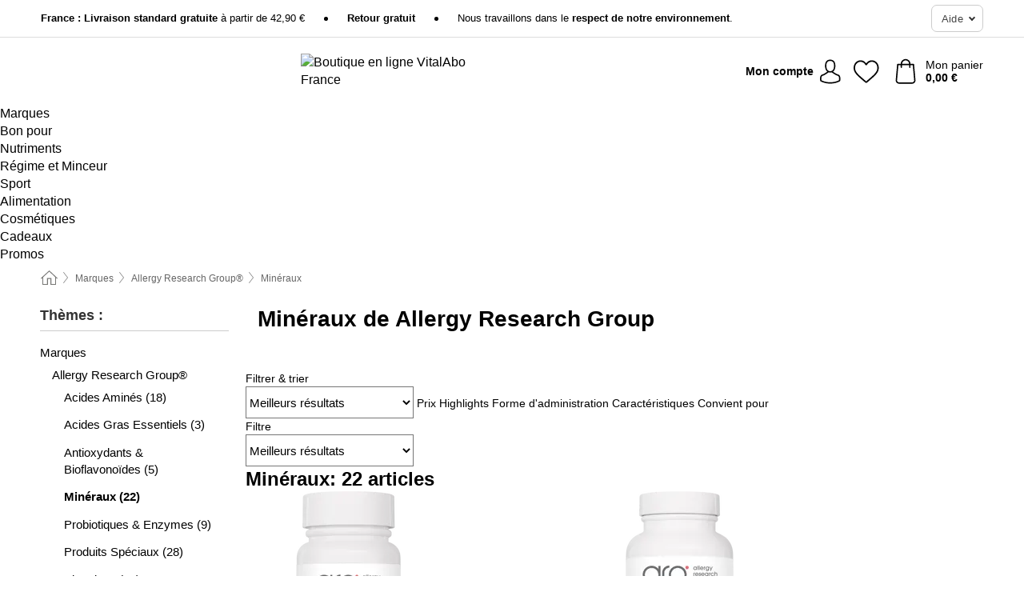

--- FILE ---
content_type: text/html; charset=UTF-8
request_url: https://www.vitalabo.fr/allergy-research-group/mineraux-de-allergy-research-group
body_size: 32243
content:
 <!DOCTYPE html> <html class="no-js" lang="fr">                     <head> <script>
        window.shopCode = "vitalabo_fr";
        window.serverLanguage = "fr";
        window.ajaxPrefix = "/ajax/";
        window.urlPrefix = "";
    </script> <link rel="preconnect" href="//va.nice-cdn.com">      <style>.container,.container--nospace{max-width:75.625rem}.container,.container--fluid,.container--nospace{display:flex;flex-direction:row;flex-wrap:wrap;margin:0 auto;width:100%}html{box-sizing:border-box;color:#222;font-size:1em;line-height:1.4;min-height:100%;-webkit-text-size-adjust:100%;--sl-scroll-lock-gutter:auto!important}::-moz-selection{background:#b3d4fc;text-shadow:none}::selection{background:#b3d4fc;text-shadow:none}audio,canvas,iframe,img,svg,video{vertical-align:middle}fieldset{border:0;margin:0;padding:0}textarea{-webkit-appearance:none;font-family:inherit;resize:vertical}.hidden{display:none!important;visibility:hidden}.visuallyhidden{border:0;clip:rect(0 0 0 0);height:1px;margin:-1px;overflow:hidden;padding:0;position:absolute;width:1px}.visuallyhidden.focusable:active,.visuallyhidden.focusable:focus{clip:auto;height:auto;margin:0;overflow:visible;position:static;width:auto}.invisible{visibility:hidden}.clearfix:after{clear:both;content:"";display:table}abbr,address,article,aside,audio,b,blockquote,body,body div,caption,cite,code,dd,del,details,dfn,dl,dt,em,fieldset,figure,footer,form,h1,h2,h3,h4,h5,h6,header,html,i,iframe,img,ins,kbd,label,legend,li,mark,menu,nav,object,ol,p,pre,q,samp,section,small,span,strong,sub,summary,sup,table,tbody,td,tfoot,th,thead,time,tr,ul,var,video{background:transparent;border:0;font-size:100%;font-weight:inherit;margin:0;padding:0;vertical-align:baseline}article,aside,details,figure,footer,header,nav,section,summary{display:block}*,:after,:before{box-sizing:border-box}embed,img,object{max-width:100%}ul{list-style:none}input[type=number]::-webkit-inner-spin-button,input[type=number]::-webkit-outer-spin-button{-webkit-appearance:none;margin:0}input[type=number]{-moz-appearance:textfield}sub,sup{font-size:75%;line-height:0;position:relative;vertical-align:baseline}sup{top:-.5em}sub{bottom:-.25em}input{line-height:normal}select{background:#fff;height:2.5rem}button{cursor:pointer;margin:0}.link{text-decoration:underline}.force-lazy{transform:translateY(6250rem)}.headline{font-size:1.75rem}.note{font-size:90%}.f-radio__button{align-items:center;border:.125rem solid #bebebe;border-radius:.625rem;color:#bebebe;cursor:pointer;display:flex;flex-grow:1;justify-content:center;margin:0 auto;padding:.9375rem .625rem}.f-radio:checked+.f-radio__button{background:#fff;border:.125rem solid #e67302;box-shadow:0 0 0 1px #e67302;color:#000}.h-search__field.f-field--clearable{padding-right:1.875rem}.f-field--clearable__btn{background:transparent;border:none;bottom:0;height:2.75rem;opacity:0;padding:0;position:absolute;right:.5625rem;top:0;transition:opacity .1s ease-out;visibility:hidden;width:2.25rem}.f-field--clearable__btn:focus{outline:none}.f-field--clearable__btn:hover{opacity:1}.f-filledin~.f-field--clearable__btn{opacity:.6;visibility:visible}.f-field--clearable--btn-spacing{right:2.75rem}body{font-family:Helvetica Neue,helvetica,arial,sans-serif,Apple Color Emoji,Segoe UI Emoji,Segoe UI Symbol;font-weight:400;overflow-x:hidden;width:100%;-webkit-font-smoothing:antialiased}a,body{color:#000}a{text-decoration:none}a:hover{color:#d56b00}a:active,a:hover{outline:0}input,select{font-family:Helvetica Neue,helvetica,arial,sans-serif,Apple Color Emoji,Segoe UI Emoji,Segoe UI Symbol;font-size:.9375rem}.hr{background:#ddd;height:1px;margin:1.5em 0;overflow:hidden}.link>a:after{content:" ›"}.small{font-size:.85rem;line-height:1.3}.smaller{font-size:.75rem;line-height:1.3}strong{font-weight:700}h1,h2,h3,h4,h5,h6{font-family:Helvetica Neue,helvetica,arial,sans-serif,Apple Color Emoji,Segoe UI Emoji,Segoe UI Symbol;font-weight:700;line-height:1.3}img{height:auto}.text-right{text-align:right}.text-center{text-align:center}.state-green{color:#007a22}.state-orange{color:#cc4d00}.state-red{color:#cd0000}.state-yellow{color:#ff8b00}.select-styled{display:inline-block;margin-right:.3125rem;position:relative}.select-styled select{-webkit-appearance:none;-moz-appearance:none;background:url(//va.nice-cdn.com/library/images/frontend/icons/selectbox-arrow.svg) 100% no-repeat #fff;background-size:2.1875rem 1.875rem;border:1px solid #bbb;border-radius:.1875rem;color:#333;cursor:pointer;display:inline-block;font-size:1rem;min-height:2.5rem;padding:0 2.5rem 0 .625rem;width:100%}.select-styled select:hover{border:1px solid #333}.select-styled select:focus{border:1px solid #44a4d6;box-shadow:0 0 0 .1875rem #e8e8e8;outline:none}.select-styled select:-moz-focusring{color:transparent;text-shadow:0 0 0 #333}.select-styled select::-ms-expand{display:none}.select-styled:hover select:after{display:none}.section__title{font-size:.9rem;font-weight:400;letter-spacing:.1em;margin-bottom:2rem;margin-left:.5rem;margin-right:.5rem;overflow:hidden;text-align:center;text-transform:uppercase;width:calc(100% - 1rem)}.section__title:after,.section__title:before{background-color:#ccc;content:"";display:inline-block;height:1px;margin-bottom:.3rem;position:relative;width:50%}.section__title:before{margin-left:-50%;right:1rem}.section__title:after{left:1rem;margin-right:-50%}.featured-products>.section__title,.subcategory-index-wrap>.section__title{font-size:1rem;font-weight:700;letter-spacing:.015rem;margin-bottom:1.5rem;text-align:left;text-transform:none}.subcategory-index-wrap>.section__title{margin-bottom:1rem}.featured-products>.section__title:after,.featured-products>.section__title:before,.subcategory-index-wrap>.section__title:after,.subcategory-index-wrap>.section__title:before{display:none}.featured-products.boughttogether>.section__title{font-size:1.1rem;margin-left:0;margin-right:0}.section__title--multiline{border-top:1px solid #ccc;margin-bottom:1em;margin-left:.5rem;margin-right:.5rem;text-align:center;width:calc(100% - 1rem)}.section__title--multiline a{background:#fff;display:inline-block;font-size:1.4rem;font-style:normal;font-weight:400;letter-spacing:.125rem;margin:auto;padding:0 1em;position:relative;text-transform:uppercase;top:-.7em}.section__title--multiline .note{color:#666;display:block;font-size:.6em;letter-spacing:0;margin-top:.1em;text-align:center;text-transform:none}.content h1,.login__headline{font-size:1.625rem;font-weight:700;line-height:1.25}.content h2.subtitle{line-height:1.5}.popup .content h1{font-size:1.625rem;line-height:1.25;overflow:hidden;padding-right:3.4375rem;text-overflow:ellipsis}.content>h1{margin-bottom:1rem}h2{font-size:1.375rem;line-height:1.4}.error__title{font-size:1.1875rem}.is-hidden{display:none!important}.svgsprite{display:inline-block;fill:currentcolor}.rotate180{transform:rotate(180deg)}.startpage .main--fullsize{margin:0;max-width:none;padding-top:0}.main-bg{background:#fff;width:100%}.main,.main--fullsize{font-size:.9em;margin:0 auto;max-width:75.625rem;padding:.5rem 0 2.5rem}.main.checkout{margin:0 auto}.category .main,.cms .main,.customer .main,.search .main{display:flex;flex-direction:row;flex-wrap:wrap;font-size:.9em;margin:0 auto;max-width:75.625rem;width:100%}.sidebar-wrap{background:#f8f8f8;box-shadow:0 .125rem 1.5rem rgba(0,0,0,.2);height:100%;left:-22.5rem;max-width:20rem;overflow-y:scroll;padding-bottom:1rem;padding-top:1rem;position:fixed;top:0;transform:translateZ(0);transition:transform .2s ease-out;width:100%;width:85%;z-index:5000}.category .sidebar-wrap,.search .sidebar-wrap{order:-1}.content{font-size:1rem;margin:0 auto 1.2em;padding:0 1rem;position:relative;width:100%}.content--list-page{margin:0 auto 2rem;position:relative;width:100%}.content--fullsize{margin:0 auto;position:relative;width:100%}.content--fullsize.error{padding-left:.5rem;padding-right:.5rem;width:100%}.content--fullsize.wishlist{max-width:52.5rem;padding-left:1.25rem;padding-right:1.25rem}.flexPair{display:flex;flex-wrap:wrap;margin:0 -.5rem}.flexPair--small{margin:0 -.25rem}.flexPair__item,.flexPair__item--async{display:flex;flex-grow:1;margin-bottom:.5rem;min-width:50%;padding:0 .5rem}.flexPair__item--async{min-width:0}.flexPair__item--small{padding:0 .25rem}.btn,.button{align-items:center;background-color:#fff;border:1px solid #444;border-radius:.4375rem;color:#444;display:inline-flex;flex-wrap:wrap;font-family:Helvetica Neue,helvetica,arial,sans-serif,Apple Color Emoji,Segoe UI Emoji,Segoe UI Symbol;font-size:1.0625rem;font-weight:400;hyphenate-character:unset;hyphens:none;justify-content:center;letter-spacing:.025em;line-height:1.2;min-height:3rem;padding:.3125rem 1.125rem;position:relative;text-align:center;text-decoration:none;text-transform:none;transition-duration:.15s;transition-property:background,border-color,box-shadow,color;transition-timing-function:ease-in-out;vertical-align:middle}.btn:hover,.button:hover{background-color:#f8f8f8;border:1px solid #000;box-shadow:0 0 0 1px #000;color:#000}.btn:focus,.button:focus{box-shadow:0 0 0 1px #444,0 0 0 .1875rem #fff,0 0 0 .3125rem #aaa;outline:none}.btn--primary,.btn--primary[disabled]:hover,.btn-primary,.btn-primary[disabled]:hover,.button.primary,.button.primary[disabled]:hover{background-color:#e67302;border:0;color:#fff;font-weight:700}.btn--primary:not([disabled]):hover,.btn-primary:not([disabled]):hover,.button.primary:not([disabled]):hover{background-color:#d56b00;border:0;box-shadow:none;color:#fff}.btn--primary:focus,.btn-primary:focus,.button.primary:focus{box-shadow:0 0 0 .125rem #fff,0 0 0 .25rem #e67302;outline:none}.btn--secondary,.btn-secondary{background-color:#007db3;border:0;color:#fff;font-weight:700}.btn--secondary:not([disabled]):hover,.btn-secondary:not([disabled]):hover{background-color:#0071a1;border:0;box-shadow:none;color:#fff}.btn--secondary:focus,.btn-secondary:focus,.button.secondary:focus{box-shadow:0 0 0 .125rem #fff,0 0 0 .25rem #007db3;outline:none}.btn[disabled],.button[disabled]{box-shadow:none;cursor:not-allowed;opacity:.5}.btn--arrow,.btn--next{font-size:1.125rem;justify-content:flex-start;padding-left:1rem;padding-right:4rem}.btn--arrow:after,.btn--next:after{background-size:1.5625rem .625rem;bottom:0;content:"";display:block;height:.625rem;margin:auto;position:absolute;right:1.5rem;top:0;transform:translateZ(0);transition:all .2s ease-in-out;width:1.5625rem}.btn--arrow:after,.btn--arrow:hover:after,.btn--next:after,.btn--next:hover:after{background-image:url("data:image/svg+xml;charset=utf-8,%3Csvg xmlns='http://www.w3.org/2000/svg' viewBox='0 0 25 10'%3E%3Cpath fill='%23fff' d='M24.797 4.522 20.37.198a.704.704 0 0 0-.979 0 .664.664 0 0 0 0 .955l3.248 3.171H.692A.684.684 0 0 0 0 5c0 .373.31.676.692.676h21.946l-3.247 3.17a.664.664 0 0 0 0 .956.7.7 0 0 0 .489.198.7.7 0 0 0 .49-.198l4.427-4.324a.664.664 0 0 0 0-.956'/%3E%3C/svg%3E")}.btn--arrow:hover:after,.btn--next:hover:after{transform:translate3d(.375rem,0,0)}.btn--animatedAddToCart{background:#e67302;border-color:#e67302;color:#fff;overflow:hidden;padding:0;width:100%}.btn--animatedAddToCart:hover{background:#d56b00;border-color:#d56b00;box-shadow:none;color:#fff}.btn--animatedAddToCart .t{transform:translateZ(0);transition:transform,.3s;width:100%}.added.btn--animatedAddToCart .t{transform:translate3d(-100%,0,0);transition-duration:0s;transition-property:transform}.btn--animatedAddToCart svg{bottom:0;left:0;margin:auto;opacity:0;position:absolute;right:0;top:0;transform:rotate(-5deg);transition:all .6s;width:1.25rem}.added.btn--animatedAddToCart svg{opacity:1}.checkmarkstroke{fill:none;stroke-width:0}.added .checkmarkstroke{fill:none;stroke:#fff;stroke-width:40;stroke-linecap:round;stroke-linejoin:round;stroke-miterlimit:10;stroke-dashoffset:320;animation:dash .3s ease-out forwards}@keyframes dash{0%{stroke-dashoffset:320}to{stroke-dashoffset:0}}.bundle__total .add-to-basket,.checkout-btn,.qty-wrap>.add-to-basket{font-size:1rem}.add-to-basket svg,.add-to-basket:hover svg{fill:#fff;transition-duration:.15s;transition-property:fill;transition-timing-function:ease-in-out}.submit>.btn-default{font-size:.9375rem;font-weight:400}.with-arrow{justify-content:flex-start;padding:.5rem 1.5rem .5rem 1rem}.with-arrow:after{border-color:#444;border-style:solid;border-width:.125rem .125rem 0 0;bottom:0;content:"";display:block;height:.5625rem;margin:auto;position:absolute;right:1rem;top:0;transform:rotate(45deg);transition-duration:.15s;transition-property:background,border-color,box-shadow,color;transition-timing-function:ease-in-out;width:.5625rem}.with-arrow:hover:after{border-color:#000}.btn--primary.with-arrow:after,.btn-primary.with-arrow:after{border-color:#fff;transition-duration:.15s;transition-property:background,border-color,box-shadow,color;transition-timing-function:ease-in-out}.btn--primary.with-arrow:hover:after,.btn--secondary.with-arrow:after,.btn--secondary.with-arrow:hover:after,.btn-primary.with-arrow:hover:after,.btn-secondary.with-arrow:after,.btn-secondary.with-arrow:hover:after{border-color:#fff}.qty-wrap .add-to-basket{padding-left:.5rem;padding-right:.5rem}.product-buy-box .add-to-basket.full{width:100%}.add-to-basket .se2ff5f3b25edd90d5f55efc00c718b98{margin-right:.125rem;position:relative;fill:#fff;color:#fff;height:1rem;top:-1px}.btn-group-secondary{display:flex}.btn-group-secondary a,.btn-group-secondary button{background-color:#fff;border:1px solid #007db3;border-right:none;color:#007db3;padding:.625rem 1rem}.btn-group-secondary a.active,.btn-group-secondary a:hover,.btn-group-secondary button.active,.btn-group-secondary button:hover{background-color:#007db3;color:#fff}.btn-group-secondary a:first-of-type,.btn-group-secondary button:first-of-type{border-bottom-left-radius:.1875rem;border-top-left-radius:.1875rem}.btn-group-secondary a:last-of-type,.btn-group-secondary button:last-of-type{border-bottom-right-radius:.1875rem;border-right:1px solid #007db3;border-top-right-radius:.1875rem}.btn--full{width:100%!important}.btn--wide{min-width:100%}.btn--small,.btn-small{font-size:.9375rem;min-height:2.5rem}.btn--tiny{font-size:.875rem;min-height:2.25rem}.btn--edit{background-color:#eee;border-color:#eee;border-radius:.4375rem;border-radius:7px;color:#505050;font-size:.8125rem;font-size:13px;line-height:1.2;min-height:2.0625rem;min-height:33px;padding:2px 16px}.btn--edit:hover{background-color:#dcdcdc;border-color:#dcdcdc;box-shadow:none;color:#505050}.btn--dropdown{padding:.25rem 1.5rem .25rem .75rem;position:relative}.btn--dropdown:after{border-bottom:.125rem solid #333;border-right:.125rem solid #333;bottom:0;content:"";height:.375rem;margin:auto;position:absolute;right:.625rem;top:-.1875rem;transform:rotate(45deg);width:.375rem}.btn--close{-webkit-appearance:none;-moz-appearance:none;appearance:none;background:transparent;border:0;border-radius:50%;cursor:pointer;display:block;height:2.5rem;outline:none;overflow:hidden;position:relative;width:2.5rem}.btn--close:before{background:hsla(0,0%,100%,.35);border:0;border-radius:50%;bottom:0;content:"";left:0;opacity:0;position:absolute;right:0;top:0;transform:scale(0);transition:opacity .2s ease-out,transform .2s ease-out}.btn--close:hover:before{opacity:1;transform:scale(1)}.btn--close:after{align-items:center;bottom:0;color:#888;content:"✕";display:flex;font-size:1.0625rem;justify-content:center;left:0;margin:auto;position:absolute;right:0;top:0;z-index:2}.btn--close:hover:after{color:#999}.dropdown{height:0;opacity:0;overflow:hidden;position:absolute;transition:opacity .15s ease-in-out;visibility:hidden;z-index:1800}.header{position:relative}.h-content{align-items:stretch;display:flex;flex-wrap:wrap;justify-content:space-between;margin:auto;max-width:75.625rem;padding:0 0 .5rem}.h-serviceBar{display:none}.h-usps{flex:1 1 auto;flex-wrap:wrap;font-size:.75rem;height:2.0625rem;justify-content:flex-start;overflow:hidden}.h-usps,.h-usps__item{align-items:center;display:flex;padding:0 .5rem}.h-usps__item{height:100%;margin-right:.5rem;position:relative;white-space:nowrap}.h-usps__item:not(:first-child):before{background:#000;border-radius:50%;content:"";height:.3125rem;margin-right:1.5rem;position:relative;width:.3125rem}.h-usps__link,.h-usps__title{color:#000;text-decoration:none}.h-usps__link:hover{color:#000;text-decoration:underline}.h-services{align-items:center;display:flex;flex:0 0 auto;justify-content:flex-end;padding:0 .5rem}.h-service{flex-shrink:0;padding:0 .5rem}.h-service__btn{border:1px solid #ccc;box-shadow:none;font-family:Helvetica Neue,helvetica,arial,sans-serif,Apple Color Emoji,Segoe UI Emoji,Segoe UI Symbol;font-size:.8125rem;min-height:2.125rem}.h-service__btn:focus,.h-service__btn:hover{background:#f4f4f4;border:1px solid #bbb;box-shadow:none}.h-hotline{font-size:.6875rem;line-height:1.2;margin-left:.5rem;padding-left:1.25rem;position:relative}.h-hotline__image{left:0;margin-top:-.375rem;position:absolute;top:50%}.h-hotline__imagePath{fill:#333}.h-hotline__label--inline{font-size:.8125rem;line-height:1.4}.h-hotline__link{color:#000;display:block;font-size:.8125rem;font-weight:700;text-decoration:none;white-space:nowrap}.h-hotline__link:hover{color:#000}.h-hotline__link--inline{display:inline;line-height:1.125rem}.h-hotline__times{color:rgba(0,0,0,.8);font-size:.6875rem}.h-shoppingWorld{display:none}.h-shoppingWorld__icon{height:1.5rem;width:auto}.h-logo{align-items:center;display:flex;flex:0 0 auto;margin-left:0;order:1;padding:.25rem 0 .25rem .75rem;position:relative}.h-logo__image{display:block;height:auto;margin:auto;width:8.125rem}.h-tools{align-items:center;display:flex;flex:0 1 auto;line-height:1.2;order:2}.h-tools__item{height:100%}.h-tools__item--account{position:static}.h-tools__link{align-items:center;color:#000;display:flex;font-size:.75rem;height:100%;justify-content:center;min-height:3rem;min-width:2.625rem;padding:0 .25rem;position:relative;text-decoration:none;white-space:nowrap}.h-tools__item:last-child .h-tools__link{min-width:3.25rem;padding:0 .75rem 0 0}.h-tools__link:hover{color:#000}.h-tools__link:hover .h-tools__icon{transform:scale(1.1)}.h-tools__icon__wrap{position:relative}.h-tools__icon{display:block;transition:transform .1s ease-out}.h-tools__icon--account{height:1.9375rem;width:1.625rem}.h-tools__icon--wishlist{height:1.8125rem;width:2rem}.h-tools__icon--minicart{height:2rem;width:1.625rem}.h-tools__iconPath,a:hover .h-tools__iconPath{fill:#000}.h-tools__icon__cartQuantity{align-items:center;background:#e67302;border:.125rem solid #fff;border-radius:1rem;bottom:.9375rem;color:#fff;display:flex;font-family:Arial,sans-serif;font-size:.75rem;height:1.5rem;justify-content:center;min-width:1.5rem;padding:0 .2rem;position:absolute;right:-.625rem;text-align:center;width:auto}.h-tools__text{display:block;max-width:5rem;overflow:hidden;text-overflow:ellipsis;vertical-align:middle;white-space:nowrap}.h-tools__text--account,.h-tools__text--minicart{display:none}.h-tools__text b{display:block;font-weight:700;overflow:hidden;text-overflow:ellipsis;white-space:nowrap}.breadcrumbs{align-items:center;background:transparent;display:flex;font-size:.75rem;margin:0 auto;max-width:75.625rem;overflow:hidden;padding:.5rem 1rem;width:100%}.breadcrumbs li{display:none;line-height:1.4rem;overflow:hidden;text-overflow:ellipsis;white-space:nowrap}.breadcrumbs>.back__to__home,.breadcrumbs>li:nth-of-type(2){display:inline-block;flex:0 0 auto}.breadcrumbs>li:last-of-type,.category .breadcrumbs>li:nth-last-of-type(2):not(:first-of-type),.product .breadcrumbs>li:nth-last-of-type(2):not(:first-of-type){display:inline-block;flex:1 1 auto}.category .breadcrumbs>li:last-of-type:not(:nth-of-type(2)),.product .breadcrumbs>li:last-of-type:not(:nth-of-type(2)){display:none}.breadcrumbs>li:nth-of-type(n+2):before{background-image:url("[data-uri]");background-repeat:no-repeat;background-size:.375rem .875rem;content:" ";display:inline-block;height:1.125rem;line-height:1;margin:0 .4375rem;opacity:.5;position:relative;vertical-align:middle;width:.5rem}.breadcrumbs a{color:#666}.breadcrumbs a:hover{color:#333;text-decoration:underline}.breadcrumbs .back__to__home a{background-image:url("[data-uri]");background-repeat:no-repeat;background-size:1.3125rem 1.125rem;display:block;height:1.25rem;opacity:.6;text-indent:-624.9375rem;width:1.3125rem}.breadcrumbs .back__to__home a:hover{opacity:.8}.sidebar{background:none;border-bottom:1px solid #ccc;padding:0}.sidebar-wrap.mobile-below{background:none;box-shadow:none;margin-bottom:1rem;max-width:100%;overflow:auto;padding:0 .75rem;position:static;width:100%;z-index:0}.sidebar-wrap.mobile-below .sidebar-list>li{margin-bottom:0}.sidebar-wrap.sb-expanded{transform:translate3d(22.5rem,0,0)}.sidebar-headline{color:#666;font-size:1.125rem;font-weight:400;margin-bottom:1.6rem;padding:0 1rem}.sidebar-close{cursor:pointer;display:block;position:absolute;right:0;top:.3125rem}.sidebar-close:after{color:#666;content:"✕";display:block;font-family:Arial,sans-serif;font-size:1.25rem;height:2.5rem;line-height:2.375rem;text-align:center;vertical-align:middle;width:2.5rem}.sidebarlogo{display:none}.sidebarlogo img{max-height:4.375rem;width:auto}.refine-results{display:none}.sidebar-nav-panel{overflow:hidden}.no-js .sidebar-nav-panel{display:none}.no-js .sidebar-nav-panel.shop-categories{display:inherit}.sidebar-nav-panel:last-child{border-bottom:1px solid #ccc}.sidebar-title{background:#f2f2f2;border-top:1px solid #ccc;color:#000;display:block;font-size:1.125rem;font-weight:700;margin:0;padding:.75rem 1.5625rem .75rem .9375rem;position:relative}.mobile-below .sidebar-title{border:1px solid #ddd}.expandable .sidebar-title{cursor:pointer}.expandable .sidebar-title:after{border-bottom:1px solid #333;border-right:1px solid #333;content:"";display:block;height:.5rem;position:absolute;right:.9375rem;top:1rem;transform:rotate(45deg);width:.5rem}.expanded .sidebar-title{border-bottom:1px solid #ccc}.expandable.expanded .sidebar-title:after{top:1.25rem;transform:rotate(-135deg)}.sidebar-content{overflow:hidden}.expandable .sidebar-content{max-height:0}.expandable.expanded .sidebar-content{max-height:312.5rem}.sidebar-content::-webkit-scrollbar{-webkit-appearance:none;width:.6875rem}.sidebar-content::-webkit-scrollbar-track{background-color:#e2e2e2;border-radius:.125rem}.sidebar-content::-webkit-scrollbar-thumb{background-color:#b5b5b5;border-radius:.125rem}.sidebar-content::-webkit-scrollbar-thumb:hover{background-color:#999}.sidebar-content.filter-price{overflow-y:visible;padding:0 1rem}.no-js .sidebar-nav-panel.expandable.price{display:none}.sidebar-list{padding:.625rem .9375rem}.sidebar-list.categories{margin:.5em 0 1.5em}.sidebar-list li{color:#000;cursor:pointer;display:block;font-size:1rem;font-weight:400;line-height:1.4;list-style-type:none;padding-bottom:.7em;padding-top:.7em;position:relative;vertical-align:middle}.sidebar-list a{display:block}.sidebar-list li[data-filter]:hover,.sidebar-list>li a:hover{background:transparent;color:#000;text-decoration:underline}.nr{color:#666;font-size:.8125rem;font-weight:400}.sidebar-list>li li>a{padding-left:1em}.sidebar-list>li li li>a{padding-left:2em}.sidebar-list>li li li li>a{padding-left:3em}.sidebar-list .active>a{color:#000;font-weight:700}.multi-select .filter__item{display:block;padding-left:1.75rem}.multi-select .filter__item--hasLink{padding-left:0}.multi-select .filter__item--hasLink a{padding-left:1.75rem}.filter__item.active{font-weight:700}.sidebar-list.multi-select .filter__item:before{background:#fff;border:1px solid #999;border-radius:.125rem;content:"";display:block;height:1.25rem;left:0;position:absolute;top:.7em;width:1.25rem;z-index:-1}.multi-select .filter__item.active:before{background:#007db3;border:1px solid #007db3}.multi-select .filter__item.active:after{border-bottom:.125rem solid #fff;border-right:.125rem solid #fff;content:"";display:block;height:.6875rem;left:.4375rem;position:absolute;top:.5625rem;top:.8125rem;transform:rotate(35deg);width:.375rem;z-index:5}.category-rating-summary{display:none}.category-header{margin-bottom:1.5rem;padding:0 1rem;width:100%}.category-header>h1{font-size:1.5rem;font-weight:700;line-height:1.2;margin:0;text-align:left}.category-header>h2{color:#666;font-size:1.125rem;font-weight:400;line-height:1.4;margin-top:.1rem;text-align:left}.cat_header-txt-wrapper{margin-top:1rem}.cat_header-txt{font-size:1rem;line-height:1.5;width:100%}.cat_header-txt h2,.cat_header-txt h3,.cat_header-txt h4,.cat_header-txt h5,.cat_header-txt h6{margin-bottom:.5rem}.cat_header-txt ol,.cat_header-txt p,.cat_header-txt ul{margin-top:1rem}.cat_header-txt a{color:#007db3;text-decoration:underline}.cat_header-txt a:hover{color:#d56b00;text-decoration:none}.cat_header-txt ul>li{list-style:disc;margin-left:1.2rem}.category-header.image-banner>.teaser{margin:0 0 .9375rem}.category-header.image-banner .teaser__img{height:auto;width:100%}.category-header.image-banner>h1,.category-header.image-banner>h2,.category-header.image-banner>p{text-align:center}.page-turn{align-items:center;border-top:1px solid #ddd;display:flex;flex-wrap:wrap;justify-content:flex-start;padding-top:1.25rem;position:relative}.catalog-navbar.catalog-pagination{margin-bottom:1rem}.catalog-pagination>.page-turn,.page-turn.bottom{display:block}.catalog-settings{margin-top:2rem;width:100%}.hide-display-options .catalog-settings{margin-top:2rem}.category-header+.catalog-settings{margin-top:2.5rem}.category-header+.hide-display-options{margin-top:0}.catalog-navbar{margin-bottom:2rem;padding:0 1rem}.catalog-navbar.placeholder{height:0;overflow:hidden}.catalog-settings .page-turn{align-items:center;border-bottom:1px solid #ddd;display:flex;flex-flow:row wrap;gap:.5rem;justify-content:space-between;padding-bottom:.75rem;width:100%}.show-filters{align-items:center;-webkit-appearance:none;-moz-appearance:none;appearance:none;background-color:#fff;border:1px solid #666;border-radius:.375rem;color:#000;cursor:pointer;display:flex;font-size:.9375rem;gap:.375rem;height:2.5rem;justify-content:center;order:1;padding:.25rem .5rem;width:100%}.show-filters svg{width:1.125rem}.show-filters:focus{background-color:#fff}.item-count{display:block;font-size:1rem;font-weight:700;margin-bottom:.5rem;overflow:hidden;text-overflow:ellipsis;white-space:nowrap;width:100%}.hide-display-options .item-count{align-self:center}.catalog-sort-order{align-items:center;display:flex;flex:1;justify-content:flex-start;margin:0 -.5rem;order:2;text-align:center}.catalog-sort-order .f-item{flex:1 1 auto;margin:0;max-width:20rem}.catalog-sort-order .f-label{padding-top:.125rem}.catalog-hasFilter .catalog-sort-order{justify-content:center}.hide-display-options .catalog-sort-order{flex:1 0 100%;justify-content:flex-end}.catalog-display-options{align-items:center;align-self:center;display:flex;flex:0 1 auto;height:2rem;order:3}.catalog-display-options>div:first-child{border-right:1px solid #ccc}.toggle-view{align-items:center;-webkit-appearance:none;-moz-appearance:none;appearance:none;background:none;border:0;cursor:pointer;display:flex;height:2rem;justify-content:center;width:2rem}.toggle-view>svg{fill:#888;vertical-align:middle}.toggle-view.active>svg,.toggle-view:hover>svg{fill:#007db3}.toggle-view--grid svg,.toggle-view--list svg{height:1rem;width:1.1875rem}.no-js .catalog-display-options,.no-js .catalog-sort-order{display:none}.category .banner__title{font-size:1.05rem}.filter-list{align-items:flex-start;display:flex;font-size:.875rem;gap:.5rem;margin-top:.625rem;order:4;width:100%}.filter-list p{line-height:1.1;padding-top:.5rem}.filter-list>ul{display:flex;flex-flow:row wrap;gap:.5rem}.filter-list a{background:#eee;border-radius:.375rem;color:#333;display:block;line-height:1.1;padding:.5rem .625rem;vertical-align:middle}.filter-list a:hover{background:#ddd;color:#000}.clear-filter:before,.filter-list a:before{content:"✕";display:inline-block;font-family:Apple Color Emoji,Segoe UI Emoji,NotoColorEmoji,Segoe UI Symbol,Android Emoji,EmojiSymbols,sans-serif;font-size:.9375rem;font-weight:400;margin-right:.375rem;text-align:center;vertical-align:bottom}.clear-filter:before{vertical-align:baseline}.featured-products{margin:2em 0 0;padding:0 0 2.5em}.featured-products.favorites{display:flex;flex-direction:row;flex-wrap:wrap;margin:2rem 0 3rem;max-width:75.625rem;padding-bottom:0;width:100%}.featured-products.favorites .product-v2{margin-bottom:0}.featured-products.favorites .product-v2:nth-of-type(3n){display:none}.category-index-wrap>.title,.featured-products>.title{border-top:1px solid #ddd;margin:1em 0 .5rem;text-align:center}.category-index-wrap>.title>strong,.featured-products>.title>strong{background:#fff;display:inline-block;font-size:.9375rem;font-weight:400;line-height:1;padding:0 1em;position:relative;top:-.7em}.product-color-swatches{display:flex;height:1.5rem;margin-top:.3125rem;padding:1px 0 0 1px}.product-color-swatches>.color{background:#fff;border:.125rem solid #fff;border-radius:50%;box-shadow:1px 1px .1875rem rgba(0,0,0,.2);display:inline-block;flex:0 0 auto;height:1.25rem;margin-right:.1875rem;padding:.125rem;vertical-align:middle;width:1.25rem}.product-color-swatches>.color--active{box-shadow:0 0 .125rem #000}.product-color-swatches>.color>span{border-radius:50%;display:block;height:.875rem;width:.875rem}.more-colors{color:#666;display:inline-block;font-size:.75rem;letter-spacing:-.002rem;line-height:1.25rem;margin-left:.1875rem;overflow:hidden;text-overflow:ellipsis;vertical-align:middle;white-space:nowrap}.lp-subcatIndex{margin:2rem auto}.lp-subcatIndex__heading{font-size:1rem;font-weight:700;margin-bottom:.5rem;padding:0 .5rem}.lp-subcatIndex__scrollWrap::-webkit-scrollbar{display:none}.lp-subcatIndex__list{display:flex;flex-flow:row wrap;width:100%}.lp-subcatIndex--buttons .lp-subcatIndex__list{padding:.125rem .25rem}.lp-subcatIndex__item{flex:0 0 auto;text-align:center}.lp-subcatIndex--images .lp-subcatIndex__item{margin-bottom:1rem;padding:0 .5rem;width:50%}.lp-subcatIndex--buttons .lp-subcatIndex__item{margin-bottom:.5rem;padding:0 .25rem}.lp-subcatIndex__link{display:block;font-size:.875rem;hyphens:auto;overflow:hidden;position:relative;text-align:center}.lp-subcatIndex__link,.lp-subcatIndex__link:hover{color:#000;text-decoration:none}.lp-subcatIndex--buttons .lp-subcatIndex__link{align-items:center;border:1px solid #aaa;border-radius:.5rem;display:flex;height:3rem;padding:.5rem 1rem}.lp-subcatIndex--buttons .lp-subcatIndex__link:focus,.lp-subcatIndex--buttons .lp-subcatIndex__link:hover{border:1px solid #666;box-shadow:0 0 0 1px #666}.lp-subcatIndex__imgWrap{border-radius:50%;display:block;height:100%;margin:0 auto .5rem;overflow:hidden;padding-top:calc(100% - .125rem);position:relative;width:100%}.lp-subcatIndex__img{border:0;height:100%;left:0;-o-object-fit:cover;object-fit:cover;position:absolute;top:0;width:100%}.lp-subcatIndex__img--placeholder{background:#eee}.brandSearchWrapper{height:4rem;margin:0 0 1rem;padding:0 1rem 1rem}.alphabeticIndex{margin-bottom:1.5rem;padding:0 1rem;position:relative}.cms .alphabeticIndex{padding:0}.alphabeticIndex:after{background-image:linear-gradient(90deg,hsla(0,0%,100%,0),#fff);bottom:0;content:"";display:block;pointer-events:none;position:absolute;right:0;top:0;width:2rem}.alphabeticIndex__list{background:#fff;display:flex;gap:.5rem;justify-content:flex-start;overflow-x:scroll;padding-bottom:.75rem;position:relative;overflow-scrolling:touch;-ms-overflow-style:-ms-autohiding-scrollbar;scrollbar-width:auto}.alphabeticIndex__item{font-size:1.1em;font-weight:700;text-align:center;width:2.25rem}.alphabeticIndex__item--linebreak{display:none}.alphabeticIndex__link{background:#f3f3f3;border-radius:.3125rem;color:#000;display:block;height:2.25rem;line-height:2.25rem;transition:all .1s ease-in-out;width:2.25rem}.alphabeticIndex__link:hover{background-color:#e67302;border:none;box-shadow:none;color:#fff;transition:all .1s ease-in-out}.alphabetic-wrapper{padding-left:.5rem;padding-right:.5rem;padding-top:2.5rem;width:100%}.alphabetic-wrapper:first-of-type{padding-top:0}.alphabetic-index-char{color:#007db3;font-size:2em;font-weight:700;line-height:1;margin-bottom:.4em}.alphabetic-index-list{-moz-column-count:1;column-count:1;-moz-column-gap:0;column-gap:0;counter-reset:section;list-style-type:none}.alphabetic-index-list>li{margin-bottom:.2em;overflow:hidden;position:relative;text-overflow:ellipsis;white-space:nowrap}.alphabetic-index-list>li>a{color:#000;display:inline-block;font-size:1rem;line-height:1.2;padding:.3rem 0}.alphabetic-index-list>li>a:hover{color:#000;text-decoration:underline}.productlist-footer{border-top:1px solid #ddd;flex-direction:row;flex-wrap:wrap;margin-bottom:1rem;padding:1.25rem 1rem}.productlist-footer,.productlist-footer__info{align-items:center;display:flex;justify-content:center}.productlist-footer__info{flex:1 1 auto;flex-direction:column;padding:.5rem 0}.productlist-footer__count{font-size:1.125rem;font-weight:700;line-height:1.2}.productlist-footer__infoVAT{font-size:.8125rem;margin:.5rem 0 0;text-align:center}.productlist-footer__pagination{align-items:center;display:flex;flex:0 0 auto;flex-direction:column;justify-content:center;padding:.5rem 0}.catalog-settings>.page-turn{background:none;border-bottom:1px solid #ddd;border-top:0;padding:0 0 .75rem}.productListEmpty{align-items:center;display:flex;flex-direction:column;margin-bottom:2rem}.productListEmpty__svg{height:5.625rem;margin-bottom:1.5rem;width:100%}.productListEmpty__path{fill:#e67302}.productListEmpty__text{font-size:1.0625rem;letter-spacing:.43px;line-height:1.2;margin-bottom:1rem;text-align:center}.productListEmpty__text:first-of-type{margin-bottom:2rem}.productListEmpty__btn{min-width:12.5rem}.spareparts{max-width:75.625rem;padding:1rem}.spareparts__headline{font-size:1.125rem;font-weight:700;line-height:1.4;margin:0 auto 1.5rem}.spareparts__linkswrap{align-items:center;display:flex;margin:0 auto 1.5rem}.spareparts__links__title{display:none}.spareparts__links{display:flex;flex-wrap:wrap}.spareparts__links .button{border-right:0}.spareparts__links li:last-of-type .button{border-right:inset}.spareparts__head{background:#fff;border:1px solid #d3d3d3;border-radius:.3125rem;box-shadow:1px 1px .875rem rgba(0,0,0,.08);margin:0 auto 2.5rem}.spareparts__imagewrap{align-items:center;border-style:solid;display:flex;height:100%;padding:2rem;width:100%}@keyframes shadowPulse{0%{box-shadow:0 0 1.25rem .3125rem #000}to{box-shadow:1px 1px .875rem rgba(0,0,0,.08)}}.shadow-pulse{animation-duration:3s;animation-iteration-count:1;animation-name:shadowPulse;animation-timing-function:linear}.spareparts__image{display:block;height:auto;margin:0 auto;max-width:100%}.spareparts__tablewrap{display:flex;flex-direction:column;justify-content:center;padding:1rem}.spareparts__table__title{display:none}.spareparts__table{border-collapse:collapse;border-spacing:0;width:100%}.spareparts__table td{padding-bottom:.8rem}.spareparts__table .index{text-align:center;white-space:nowrap}.spareparts__table .index span{align-items:center;background:#005980;border-radius:50%;color:#fff;display:inline-flex;font-size:.75rem;font-weight:600;height:1.5625rem;justify-content:center;margin:0 auto;width:1.5625rem}.spareparts__table .artnr{padding-right:1rem;white-space:nowrap}.spareparts__table .arttitle a{color:#007db3}.spareparts__table .arttitle a:hover{color:#d56b00;text-decoration:underline}.reference-number{align-items:center;background:#005980;border-radius:50%;box-shadow:1px 1px .875rem rgba(0,0,0,.08);color:#fff;display:flex;font-size:.75rem;font-weight:600;height:1.5625rem;justify-content:center;left:-.3125rem;position:absolute;top:-.75rem;width:1.5625rem}.spareparts__list{margin:0 auto}.spareparts__list__headline{font-size:1.25rem;margin-bottom:1rem}.spareparts__list .productlist{margin:0 -.9375rem;width:auto}.spareparts__list .product-v2{display:inline-block;margin-top:-2.5rem;padding-top:2.5rem;width:100%}.spareparts__list .product__imagewrap{background:#fff;border:1px solid #d3d3d3;border-radius:.3125rem;box-shadow:1px 1px .875rem rgba(0,0,0,.08);margin-bottom:1rem;padding:.3125rem}.spareparts__list .product__title{min-height:0}.spareparts__list .qty-wrap{display:flex;flex-direction:row;margin-top:.625rem}.select-styled.quantity{flex:0 0 4.6875rem;margin-bottom:.625rem}.spareparts__list .qty-wrap .quantity{margin-bottom:0}.spareparts__list .qty-wrap .quantity select{border-radius:.4375rem}.skip-links{list-style:none;margin:0;padding:0}.skip-links a{background-color:#000;color:#fff;font-weight:700;padding:.5rem;position:absolute;text-decoration:none;top:-3em}.skip-links a:focus{top:0;z-index:1000000000}.table__scrollable table,.table__wrap{display:block;overflow-x:auto;width:100%}.table__scrollable table{overflow-y:hidden}.table{border-collapse:collapse;margin-bottom:1rem;width:auto}.table.full{width:100%}.table.outerborder{border:1px solid #ccc}.table.striped tbody tr:nth-of-type(odd){background-color:rgba(0,0,0,.05)}.table td,.table th{padding:.75rem;vertical-align:top}.table th,.table.bordered tr{border-bottom:1px solid #ccc}img.right-aligned{float:right;margin:0 0 1em 1em}img.left-aligned{float:left;margin:0 1em 1em 0}.swiper-container{margin:0 auto;overflow:hidden;position:relative;z-index:1}.swiper-container-no-flexbox .swiper-slide{float:left}.swiper-wrapper{box-sizing:content-box;display:flex;transition-property:transform;z-index:1}.swiper-slide,.swiper-wrapper{height:100%;position:relative;width:100%}.swiper-slide{flex-shrink:0}.swiper-container .swiper-notification{left:0;opacity:0;pointer-events:none;position:absolute;top:0;z-index:-1000}.swiper-wp8-horizontal{touch-action:pan-y}.swiper-wp8-vertical{touch-action:pan-x}.swiper-button-next,.swiper-button-prev{background-position:50%;background-repeat:no-repeat;background-size:1.6875rem 2.75rem;cursor:pointer;height:2.75rem;margin-top:-1.375rem;position:absolute;top:50%;width:1.6875rem;z-index:10}.swiper-button-next:after,.swiper-button-prev:after{border-color:#2e2d2c;border-style:solid;border-width:1px 1px 0 0;bottom:0;content:"";display:block;height:1.375rem;left:0;margin:auto;position:absolute;right:0;top:0;transform:rotate(45deg);width:1.375rem}.swiper-button-prev:after{transform:rotate(225deg)}.swiper-button-next.swiper-button-disabled,.swiper-button-prev.swiper-button-disabled{cursor:auto;opacity:.35;pointer-events:none}.swiper-button-prev,.swiper-container-rtl .swiper-button-next{left:.625rem;right:auto}.swiper-button-next,.swiper-container-rtl .swiper-button-prev{left:auto;right:.625rem}.swiper-pagination{text-align:center;transition:.3s;z-index:10}.swiper-pagination.swiper-pagination-hidden{opacity:0}.swiper-pagination-bullet{background:#000;border-radius:100%;display:inline-block;height:.5rem;opacity:.2;width:.5rem}button.swiper-pagination-bullet{-webkit-appearance:none;-moz-appearance:none;appearance:none;border:none;box-shadow:none;margin:0;padding:0}.swiper-pagination-clickable .swiper-pagination-bullet{cursor:pointer}.swiper-pagination-bullet-active{background:#007aff;opacity:1}.swiper-lazy-preloader{animation:swiper-preloader-spin 1s steps(12) infinite;height:2.625rem;left:50%;margin-left:-1.3125rem;margin-top:-1.3125rem;position:absolute;top:50%;transform-origin:50%;width:2.625rem;z-index:10}@keyframes swiper-preloader-spin{to{transform:rotate(1turn)}}.fancybox-overlay{display:none;left:0;overflow:hidden;position:absolute;top:0;z-index:8010}.fancybox-overlay-fixed{bottom:0;position:fixed;right:0}.countdown-wrap{align-items:center;display:flex;font-size:1rem;padding:0}.countdown-label{margin-right:.5rem}.countdown-label .headline{color:#cd0000;font-size:1.1875rem}.deals__emptyContainer{align-items:center;display:flex;flex-flow:column}.deals__image{height:auto;margin-bottom:2.5rem;width:90%}.content .deals__section{color:#007db3;font-size:1.75rem;font-weight:700;margin-bottom:1.5rem}.deals__discoverProductsText,.deals__nextDealsInfo{font-size:1.125rem;margin-bottom:.875rem}.countdown-wrap.category{align-items:center;flex-flow:column;justify-content:center;margin-bottom:2rem}.countdown-wrap.category .countdown-label{display:block;margin:0 0 1rem;text-align:center}.countdown-wrap.category .headline{font-size:2rem;font-weight:700}.countdown-wrap.category p.info{font-size:1rem;font-weight:400}.countdown,.countdown__large{color:#fff;display:flex}.countdown__large{margin-bottom:3rem}.countdown .item{line-height:1.1;padding:.3rem 0;width:2.5rem}.countdown .item,.countdown__large .item{background:#333;display:flex;flex-direction:column;justify-content:center;margin-right:1px;text-align:center}.countdown__large .item{line-height:1.15;padding:.5rem 0}.countdown .item.first,.countdown__large .item.first{border-bottom-left-radius:.375rem;border-top-left-radius:.375rem}.countdown .item.last,.countdown__large .item.last{border-bottom-right-radius:.375rem;border-top-right-radius:.375rem}.countdown .item.hidden,.countdown__large .item.hidden{display:none}.countdown .value,.countdown__large .value{display:block;font-size:1rem}.countdown .label,.countdown__large .label{display:block;font-size:.6875rem}.countdown-wrap.category .countdown .item{padding:.5rem 0;width:3.75rem}.countdown-wrap.category .countdown__large .item{display:flex;width:4rem}.countdown-wrap.category .countdown .value{font-size:1.3125rem}.countdown-wrap.category .countdown__large .value{font-size:1.5rem}.countdown-wrap.category .countdown .label{font-size:.75rem}.countdown-wrap.category .countdown__large .label{font-size:1rem}.deals__genericImageBG{fill:#007db3}.grid-view{display:flex;flex-flow:row wrap;padding:0 .25rem}.product-v2{display:flex;flex-direction:column;font-size:.8125rem;height:auto;margin-bottom:3rem;padding-left:.5rem;padding-right:.5rem;position:relative;width:50%}.product-v2:after{clear:both;content:"";display:table}.product__imagewrap{align-items:center;display:flex;justify-content:center;margin-bottom:1.5625rem;position:relative}.product__image{aspect-ratio:1/1;display:block;margin:auto;max-height:100%;max-width:100%;-o-object-fit:contain;object-fit:contain}.product__contentwrap{display:flex;flex-direction:column;flex-grow:1;position:relative}.spareparts .product__contentwrap{flex-grow:0}.product__title{flex-grow:1;font-size:.875rem;font-weight:400;line-height:1.3;min-height:4rem}.content--list-page .product__title{hyphenate-character:auto;hyphens:auto}.product__subtitle{display:-webkit-box;-webkit-box-orient:vertical;-webkit-line-clamp:2;color:#666;font-size:100%;line-height:1.4;margin:0;overflow:hidden}.product__title h3,.product__title h4,.product__title h5{font-size:inherit;font-weight:400;margin-bottom:0}.product__brand{display:block}.product__articlenumber{color:#666;font-size:.7rem;line-height:1.5}.product__content{color:#666;display:block;font-size:.8125rem;margin-top:.15rem}.product__content--withArrow:before{background:url(//va.nice-cdn.com/library/images/frontend/arrows/icon-arrow.svg);background-repeat:no-repeat;content:"";display:inline-block;height:.5rem;margin-right:.1875rem;width:1rem}.productVariants{align-items:baseline;display:flex;flex-direction:row}.product__features{margin-top:1rem;min-height:4.2rem}.product__features--list{color:#666;font-size:.8125rem;list-style:disc inside}.product__features--list li{line-height:1.6;list-style-type:square;margin-top:.1rem;overflow:hidden;text-overflow:ellipsis;white-space:nowrap}.product__footer{margin-top:1rem}.product__footer .price{font-size:.9375rem}.product__footer>.stockstate{font-size:.8125rem;font-weight:700}.product__footer>.stockstate--text{font-size:.9em}.product-v2 .starswrap{margin-bottom:.5rem;min-height:1.4375rem}.product-v2 .rating-count{font-size:.6875rem;overflow:hidden;text-overflow:ellipsis;white-space:nowrap}.product-v2 .pr__labels{left:.5rem;position:absolute;top:0}.pr__badges{left:.625rem;position:absolute;top:2.1875rem}.pr__badges li{display:block;margin-bottom:.625rem}.pr__badges img{display:block;width:2.8125rem}.add-to-cart-form{width:100%}.flag{background:#fff;border-radius:.25rem;display:inline-block;font-size:.75rem;font-weight:700;letter-spacing:.05em;line-height:1.1;margin-right:.375rem;padding:.25rem .5rem}.flag.bestseller{border:1px solid #cc4d00;color:#cc4d00}.flag.new{border:1px solid #007a22;color:#007a22}.flag.sale-tag{border:1px solid #cd0000;color:#cd0000}.flag.sale{background:#cd0000;border-radius:.1875rem;color:#fff;font-size:.8em;letter-spacing:0;margin-left:.25rem;padding:.3em .375rem;position:static;vertical-align:middle}.price{color:#000;font-size:.9375rem;font-weight:700}.instead-price{color:#000;font-weight:400;text-decoration:line-through!important}.reduced-price{color:#cd0000!important;font-weight:700}.main-price .reduced-price{font-size:1.1875rem}.price-saving{color:#cd0000;font-weight:700}.sup,sup{font-size:.7em;position:relative;top:-.3em}.percent-saving{background:#cd0000;border-radius:.1875rem;color:#fff;font-size:.9em;font-weight:400;line-height:1.2;padding:.125rem .3125rem;vertical-align:middle}.stars{align-items:center;direction:ltr;display:flex;unicode-bidi:bidi-override}.stars i{color:#ff8b00;display:inline-block;font-family:Segoe UI Symbol,Arial,sans-serif;font-size:1.0625rem;font-style:normal;margin-right:.05em;position:relative}.stars--small i{font-size:.875rem}.stars.large i{font-size:1.375rem}.stars.large span{line-height:1.375rem;vertical-align:middle}.stars .full:after{color:#ff8b00;content:"★";left:0;position:absolute;top:0}.stars i:before{content:"☆"}.stars .half:after{color:#ff8b00;content:"★";left:0;overflow:hidden;position:absolute;top:0;width:48%}.rating-count{color:#666;font-size:.75rem;height:.75rem;margin-left:.2em;vertical-align:middle}.stock-state{font-size:.9375rem;font-weight:700}.stock-state a{color:inherit;text-decoration:underline}.stock-state a:hover{color:inherit}.available{color:#007a22}.unavailable{color:#cd0000;font-weight:700}.availableAtDate,.preorder{color:#cc4d00}.preorder,.restricted{font-weight:700}.restricted{color:#cd0000}.stock-state.pre-order{color:#000}.stock-state.country-restricted{color:#cd0000}.free-del{color:#cc4d00;font-weight:700}.stock-state>span{color:#333;font-size:.8125rem;font-weight:500}.stock-state>span.description{font-size:.9375rem}.stock-state-highlight{border:.1875rem solid #cd0000;border-radius:.5rem;font-size:1.1875rem;padding:.9375rem}.stock-state-highlight span{display:block;font-size:1rem;margin-top:.7em}.stock-state-highlight--preorder{border:.1875rem solid #cc4d00;border-radius:.25rem;color:#cc4d00;font-size:1.1875rem;padding:.9375rem}.stock-state-highlight--preorder .stock-state-large{font-size:1rem;margin-top:.7em}.stock-state-highlight--preorder span{color:#000}.select__list{height:0;opacity:0;position:absolute;visibility:hidden}.orderChangeRequest{margin:0 auto;max-width:40rem;padding:.9375rem}.orderChangeRequest__fancyWrap{bottom:0;top:auto!important}.orderChangeRequest__fancyWrap .fancybox-skin{border-bottom-left-radius:0;border-bottom-right-radius:0}.orderChangeRequest__headline{font-size:1.6875rem;letter-spacing:.68px;margin-bottom:2.1875rem;padding-top:.625rem;text-align:center}.orderChangeRequest__options{display:none}.orderChangeRequest__text{font-size:1rem;letter-spacing:.42px;margin-bottom:1.875rem}.orderChangeRequest__btns{display:flex;flex-direction:column-reverse;justify-content:center}.orderChangeRequest__cancelBtn{margin:.625rem 0}.orderChangeRequest__row{display:flex;flex-wrap:wrap;font-size:.9375rem;justify-content:space-between}.orderChangeRequest__orderNum{font-size:1rem;font-weight:500;margin-bottom:.4375rem;padding-right:.25rem}.orderChangeRequest__orderNum.highlight>span{background:#ffdc8c;border-radius:.4375rem}.orderChangeRequest__date{font-size:1rem;font-weight:500;margin-bottom:.625rem}.orderChangeRequest__items{margin-bottom:2.5rem}.orderChangeRequest__items,.orderChangeRequest__price{font-size:1rem;font-weight:500}.orderChangeRequest__divider{border-top:1px solid #ddd;padding-top:.625rem}.orderChangeRequest__flexPair{margin-bottom:1.875rem}.orderChangeRequest__radioBtns{display:block;padding:0}.orderChangeRequest__serviceText{display:none}.orderChangeRequest__flexPairService{display:block}.orderChangeRequest__img{display:block;margin:0 auto 3.125rem}.orderChangeRequest__arrow{display:block;margin:0 auto 1.875rem}.orderChangeRequest__openChat{display:flex;justify-content:center}.orderChangeRequest__openChatBtn{margin-bottom:1.875rem}.orderChangeRequest__closeBtn{display:block;margin:0 auto;width:50%}.orderChangeRequest__phoneText{margin-bottom:1.875rem;text-align:center}.orderChangeRequest__phoneNum{align-items:center;color:#158a86;display:flex;font-size:1.75rem;font-weight:500;justify-content:center;margin-bottom:1.875rem}.orderChangeRequest__phone{margin-right:.9375rem}.orderChangeRequest__radioBtnsHeadline{font-size:1.5rem;letter-spacing:1px;margin-bottom:1.25rem;padding-top:1.25rem}.orderChangeRequest__alreadyPaid{display:none}.orderChangeRequest__alreadyPaidService{color:#158a86;display:flex;margin-bottom:1.875rem;margin-top:-1.875rem}.cancelOrder{padding:1rem}.cancelOrder__fancyWrap{bottom:0;top:auto!important}.cancelOrder__fancyWrap .fancybox-skin{border-bottom-left-radius:0;border-bottom-right-radius:0}.cancelOrder__headline{font-size:1.6875rem;letter-spacing:.68px;margin-bottom:2.1875rem;padding-top:.625rem;text-align:center}.cancelOrder__section{margin-bottom:1.5rem}.cancelOrder__options{display:none}.cancelOrder__text{font-size:1.0625rem;letter-spacing:.42px;margin-bottom:1.875rem}.cancelOrder__btns{display:flex;flex-direction:column-reverse;justify-content:center}.cancelOrder__cancelBtn{margin:.625rem 0}.cancelOrder__row{display:flex;flex-wrap:wrap;font-size:.9375rem;justify-content:space-between}.cancelOrder__orderNum{font-size:1rem;font-weight:500;margin-bottom:.4375rem;padding-right:.25rem}.cancelOrder__orderNum.highlight>span{background:#ffdc8c;border-radius:.4375rem}.cancelOrder__date{font-size:1rem;font-weight:500;margin-bottom:.625rem}.cancelOrder__items{margin-bottom:2.5rem}.cancelOrder__items,.cancelOrder__price{font-size:1rem;font-weight:500}.cancelOrder__divider{border-top:1px solid #ddd;padding-top:.625rem}.cancelOrder__flexPair{flex-direction:column-reverse;margin-bottom:1.875rem}.cancelOrder__radioBtns{display:block;padding:0}.cancelOrder__serviceText{display:none}.cancelOrder__flexPairService{display:block}.cancelOrder__img{display:block;margin:0 auto 3.125rem}.cancelOrderIconFillColor{fill:#007db3}.cancelOrder__arrow{display:block;margin:0 auto 1.875rem}.cancelOrder__openChat{display:flex;justify-content:center}.cancelOrder__openChatBtn{margin-bottom:1.875rem}.cancelOrder__closeBtn{display:block;margin:0 auto;width:50%}.cancelOrder__btnWrap{display:flex;justify-content:center}.cancelOrder__phoneText{margin-bottom:1.875rem;text-align:center}.cancelOrder__phoneNum{align-items:center;color:#158a86;display:flex;font-size:1.75rem;font-weight:500;justify-content:center;margin-bottom:1.875rem}.cancelOrder__phone{margin-right:.9375rem}.cancelOrder__radioBtnsHeadline{font-size:1.5rem;letter-spacing:1px;margin-bottom:1.25rem;padding-top:1.25rem}.cancelOrder__alreadyPaid{display:none}.cancelOrder__alreadyPaidService{color:#158a86;display:flex;margin-bottom:1.875rem;margin-top:-1.875rem}@media (pointer:coarse){.lp-subcatIndex__scrollWrap{overflow-x:scroll;scroll-behavior:smooth;scroll-snap-type:x mandatory;width:100%;-webkit-overflow-scrolling:touch;-ms-overflow-style:none;position:relative;scrollbar-width:none}}@media (width >= 0)and (pointer:coarse){.lp-subcatIndex__list{flex-flow:row nowrap}.lp-subcatIndex--images .lp-subcatIndex__item{margin-bottom:0;width:40%}.lp-subcatIndex--buttons .lp-subcatIndex__item{margin-bottom:0}}@media (min-width:22.5rem){.h-tools__link{min-width:3rem}.h-tools__item:last-child .h-tools__link{padding:0 1rem 0 0}.h-tools__text{max-width:4.375rem}.h-tools__text--account{display:block;margin-right:.5rem;text-align:right}.show-filters{padding:.25rem .625rem;width:auto}.select-styled.quantity{margin-bottom:0;margin-right:.625rem}.deals__image{width:52%}.countdown-wrap.category .countdown__large .item{width:5rem}.countdown-wrap.category .countdown__large .value{font-size:1.8rem}.countdown-wrap.category .countdown__large .label{font-size:1.25rem}}@media (min-width:35.5rem){.section__title,.section__title--multiline{margin-left:.9375rem;margin-right:.9375rem;width:calc(100% - 1.875rem)}h2{font-size:1.5rem;line-height:1.3}.hideDesktop--568{display:none!important}.content,.content--fullsize.error{padding-left:.9375rem;padding-right:.9375rem}.bundle__total .add-to-basket,.checkout-btn,.qty-wrap>.add-to-basket{font-size:1rem}.btn--wide{min-width:18.75rem}.h-content{align-items:center}.h-logo__image{width:8.75rem}.h-tools__item--account{position:relative}.h-tools__item:last-child .h-tools__link{padding:0 .5rem}.h-tools__text{max-width:none}.h-tools__text--minicart{display:block;margin-left:.75rem}.h-tools__text b{text-overflow:clip}.breadcrumbs>li:nth-of-type(3){display:inline-block;flex:0 0 auto}.category-header{padding-left:.9375rem;padding-right:.9375rem}.featured-products.favorites .product-v2:nth-of-type(3n){display:flex}.category-index-wrap>.title,.featured-products>.title{margin:1em 0}.lp-subcatIndex__heading{padding:0 1rem}.lp-subcatIndex__list{padding:0 .5rem}.lp-subcatIndex--buttons .lp-subcatIndex__list{padding:.125rem .75rem}.lp-subcatIndex--images .lp-subcatIndex__item{width:33.3333%}.alphabetic-wrapper{padding-left:.9375rem;padding-right:.9375rem}.alphabetic-index-list{-moz-column-count:2;column-count:2;-moz-column-gap:1.25rem;column-gap:1.25rem}.productlist-footer{flex-wrap:nowrap;justify-content:space-between}.productlist-footer__info{align-items:flex-start}.productlist-footer__infoVAT{text-align:start}.productlist-footer__pagination{align-items:flex-end}.reference-number{font-size:1.25rem;height:2.5rem;left:-.9375rem;top:-.9375rem;width:2.5rem}.spareparts__list .product-v2{width:50%}.countdown-wrap.category .countdown .item{width:5rem}.grid-view{padding:0}.product-v2{padding-left:.9375rem;padding-right:.9375rem;width:33.3333333333%}.pr__badges,.product-v2 .pr__labels{left:.9375rem}.orderChangeRequest__headline{font-size:1.875rem;letter-spacing:.75px;margin-bottom:3.125rem;padding-top:0}.orderChangeRequest__options{display:block;margin-bottom:1.875rem;width:100%}.orderChangeRequest__text{font-size:1.125rem;letter-spacing:.45px}.orderChangeRequest__date,.orderChangeRequest__orderNum,.orderChangeRequest__row{font-size:1.125rem}.orderChangeRequest__items{font-size:1.125rem;margin-bottom:0}.orderChangeRequest__price{font-size:1.125rem}.orderChangeRequest__divider{margin-bottom:2.5rem}.orderChangeRequest__radioBtns{display:none}.orderChangeRequest__serviceText{display:block;font-size:1.125rem;margin-bottom:1.875rem}.orderChangeRequest__flexPairService{display:none}.orderChangeRequest__alreadyPaid{color:#158a86;display:flex;margin-bottom:1.875rem;margin-top:-1.875rem}.cancelOrder__headline{font-size:1.875rem;letter-spacing:.75px;margin-bottom:3.125rem;padding-top:0}.cancelOrder__options{display:block;width:100%}.cancelOrder__text{font-size:1.125rem;letter-spacing:.45px}.cancelOrder__date,.cancelOrder__orderNum,.cancelOrder__row{font-size:1.125rem}.cancelOrder__items{font-size:1.125rem;margin-bottom:0}.cancelOrder__price{font-size:1.125rem}.cancelOrder__divider{margin-bottom:2.5rem}.cancelOrder__radioBtns{display:none}.cancelOrder__serviceText{display:block;font-size:1.125rem;margin-bottom:1.875rem}.cancelOrder__flexPairService{display:none}.cancelOrder__alreadyPaid{color:#158a86;display:flex;margin-bottom:1.875rem;margin-top:-1.875rem}}@media (min-width:35.5rem)and (pointer:coarse){.lp-subcatIndex--images .lp-subcatIndex__item{width:23%}}@media (min-width:48rem){.f-radio__button{padding:1.25rem 0}.content h1,.login__headline,.popup .content h1{font-size:1.75rem;line-height:1.2}.error__title{font-size:1.3125rem}.hide-desktop{display:none}.hideDesktop--768{display:none!important}.bundle__total .add-to-basket,.checkout-btn,.qty-wrap>.add-to-basket{font-size:1.125rem}.h-content{flex-wrap:nowrap;justify-content:space-between;padding:.5rem;position:relative}.h-serviceBar{align-items:center;border-bottom:1px solid #ddd;display:flex;padding:.375rem 0}.h-hotline__label--inline,.h-hotline__link{font-size:.875rem}.h-logo{margin-left:48px;padding:.25rem .5rem}.h-logo__image{width:10.625rem}.h-tools{order:3}.h-tools__link{font-size:.8125rem}.h-tools__item:last-child .h-tools__link{padding:0 .5rem 0 0}.h-tools__text{max-width:7.5rem}.h-tools__text--minicart{display:none}.h-tools__text b{overflow:hidden;text-overflow:ellipsis;white-space:nowrap}.breadcrumbs>li{display:inline-block!important;flex:0 0 auto!important}.cms-nav .sidebar-list{padding:0 .25rem}.category-header>h1{font-size:1.625rem}.category-header>h2{font-size:1.1875rem}.featured-products.favorites{margin:2rem 0 4rem}.category-index-wrap>.title>strong,.featured-products>.title>strong{font-size:1rem}.lp-subcatIndex{background:none;margin:3rem auto 2rem}.lp-subcatIndex__list{padding:0}.lp-subcatIndex--images .lp-subcatIndex__item{margin-bottom:2rem;padding:0 1rem;width:25%}.lp-subcatIndex--buttons .lp-subcatIndex__item{margin-bottom:.5rem}.lp-subcatIndex__link{font-size:.9375rem}.lp-subcatIndex__link:hover{text-decoration:underline}.lp-subcatIndex--buttons .lp-subcatIndex__link:focus,.lp-subcatIndex--buttons .lp-subcatIndex__link:hover{text-decoration:none}.lp-subcatIndex__title{position:relative}.alphabeticIndex:after{display:none}.alphabeticIndex__list{flex-wrap:wrap;margin:0 auto;overflow:visible;padding-bottom:0;width:100%}.alphabeticIndex__item--linebreak{display:block;flex-basis:100%;height:.375rem;margin:0}.spareparts__headline{font-size:1.125rem}.spareparts__list .product-v2{width:33.33333%}.select-styled.quantity{flex:0 0 5.3125rem}.deals__discoverProductsText,.deals__nextDealsInfo{font-size:1.3125rem}.countdown-wrap.category{flex-flow:row;margin-bottom:2.5rem}.countdown-wrap.category .countdown-label{display:inline-block;margin:0 1.5rem 0 0}.countdown-wrap.category .countdown__large .item{width:7rem}.countdown-wrap.category .countdown .value{font-size:1.5rem}.countdown-wrap.category .countdown__large .value{font-size:2rem}.countdown-wrap.category .countdown .label{font-size:.8125rem}.product-v2{font-size:.875rem}.product__title{font-size:.9375rem}.content--list-page .product__title{hyphens:none}.product__footer .price{font-size:1.125rem}.product-v2 .rating-count{font-size:.6875rem}.pr__badges img{width:3.125rem}.flag{font-size:.8125rem}.orderChangeRequest{flex-direction:column;justify-content:center;padding:2.5rem}.orderChangeRequest__fancyWrap{bottom:auto;top:0!important}.orderChangeRequest__fancyWrap .fancybox-skin{border-bottom-left-radius:.6875rem;border-bottom-right-radius:.6875rem;border-top-left-radius:0;border-top-right-radius:0}.orderChangeRequest__btns{display:flex;flex-direction:row;justify-content:flex-end}.orderChangeRequest__cancelBtn{margin:0 .625rem 0 0}.cancelOrder{flex-direction:column;justify-content:center;padding:2.5rem}.cancelOrder__fancyWrap{bottom:auto;top:0!important}.cancelOrder__fancyWrap .fancybox-skin{border-bottom-left-radius:.6875rem;border-bottom-right-radius:.6875rem;border-top-left-radius:0;border-top-right-radius:0}.cancelOrder__btns{display:flex;flex-direction:row;justify-content:flex-end}.cancelOrder__cancelBtn{margin:0 .625rem 0 0}.cancelOrder__flexPair{flex-direction:row-reverse}}@media (min-width:48rem)and (pointer:coarse){.lp-subcatIndex--images .lp-subcatIndex__item{margin-bottom:2rem;width:22.5%}.lp-subcatIndex--buttons .lp-subcatIndex__item{margin-bottom:.5rem}}@media (min-width:64rem){.section__title{font-size:1rem}.featured-products>.section__title,.subcategory-index-wrap>.section__title{font-size:1.1rem}.featured-products.boughttogether>.section__title{font-size:1.2rem}.hideDesktop,.hideDesktop--1024,.hideDesktop--960{display:none!important}.main,.main--fullsize{padding:.9375rem 0 2.5rem}.sidebar-wrap{background:none;box-shadow:none;height:auto;left:0;max-width:100%;order:-1;overflow-y:auto;padding:0 .6875rem 1rem;position:static;transform:none;transition:none;width:22%;z-index:1}.content{margin:0 auto 2rem}.content,.content--list-page{width:77%}.content--fullsize{margin:0 auto 2rem}.btn--edit{min-height:1.4375rem;min-height:23px;padding:2px 5px}.h-content{padding:1rem .5rem}.h-usps{font-size:.8125rem}.h-shoppingWorld{display:block}.h-logo{margin-left:0}.h-logo__image{width:13.75rem}.h-tools__item{margin-right:.25rem}.h-tools__item:last-child{margin-right:0}.h-tools__link{font-size:.875rem}.h-tools__item:last-child .h-tools__link{padding:0 .5rem}.h-tools__text--minicart{display:block!important}.sidebar{background:#fff;border-bottom:0}.sidebar-wrap.mobile-below{width:22%}.sidebar-wrap.sb-expanded{transform:none}.sidebar-close,.sidebar-headline{display:none}.sidebarlogo{display:block;margin-bottom:.5rem;padding:0 1rem;text-align:center}.sidebar-nav-panel{margin-bottom:1em}.sidebar-nav-panel:last-child{border:0}.sidebar-title{background:none;border-bottom:1px solid #ddd;border-top:0;color:#333;font-family:Helvetica Neue,helvetica,arial,sans-serif,Apple Color Emoji,Segoe UI Emoji,Segoe UI Symbol;font-weight:700;margin:0 .25rem;padding:0 0 .35rem}.mobile-below .sidebar-title{border:none;border-bottom:1px solid #ddd}.expandable .sidebar-title{cursor:default}.expandable .sidebar-title:after{display:none}.sidebar-content{background:none;margin:.625rem 0 2.5rem;max-height:15.9375rem;overflow-x:hidden;overflow-y:auto;padding:0 .25rem .35rem;transform:none;transition:none}.expandable .sidebar-content{max-height:16rem}.expandable.expanded .sidebar-content{max-height:unset;transform:none}.sidebar-content.filter-price,.sidebar-list{padding:0}.sidebar-list li{font-size:.9375rem;padding-bottom:.45em;padding-top:.45em}.sidebar-list.multi-select .filter__item:before{top:.5em}.multi-select .filter__item.active:after{top:.625rem}.category-rating-summary{background:#fff;border:1px solid #ddd;font-size:.75rem;padding:.9375rem}.shop-categories .sidebar-content{max-height:none}.category-header{margin-bottom:3rem}.category-header>h1{font-size:1.75rem}.category-header>h2{font-size:1.25rem}.category-header.image-banner>h1,.category-header.image-banner>h2,.category-header.image-banner>p{text-align:center}.page-turn{justify-content:space-between}.catalog-settings,.category-header+.catalog-settings{margin-top:0}.category-index-wrap+.catalog-navbar,.featured-products+.catalog-navbar{margin-top:1rem}.show-filters{display:none}.item-count{align-self:center;flex:0 1 auto;margin:0 1.25rem 0 0;width:auto}.catalog-sort-order{flex:1 1 auto;justify-content:center;order:2;text-align:right}.catalog-display-options{margin-left:1.25rem}.lp-subcatIndex--buttons{display:none}.lp-subcatIndex__heading{font-size:1.1rem}.brandSearchWrapper{margin:-1.5rem 0 1rem}.alphabetic-index-list{-moz-column-count:3;column-count:3;-moz-column-gap:1.25rem;column-gap:1.25rem}.alphabetic-index-list>li>a{padding:.15rem 0}.spareparts__headline{font-size:1.3125rem}.spareparts__links__title{display:inline-block;padding-right:.5rem}.spareparts__head{display:flex}.spareparts__imagewrap{margin-right:1rem}.spareparts__imagewrap,.spareparts__tablewrap{flex-grow:1;min-width:calc(50% - .5rem)}.spareparts__table__title{display:block;font-weight:700;margin-bottom:1rem}.deals__image{width:40%}}@media (min-width:64rem)and (pointer:coarse){.lp-subcatIndex__list{flex-flow:row wrap}.lp-subcatIndex--images .lp-subcatIndex__item{width:25%}}@media (min-width:75.625rem){.h-serviceBar{padding:.375rem calc(50% - 37.8125rem)}.lp-subcatIndex--images .lp-subcatIndex__item{width:20%}.alphabeticIndex__item--linebreak{display:none}}@media (min-width:75.625rem)and (pointer:coarse){.lp-subcatIndex--images .lp-subcatIndex__item{width:20%}}@media (min-width:87.5rem){.breadcrumbs{max-width:100%;padding:.5rem calc(50% - 36.8125rem)}}@media (max-width:63.9375rem){.hideMobile--1024{display:none!important}}@media only screen and (max-width:48rem){.hide-mobile{display:none!important}}@media (max-width:47.9375rem){.hideMobile--768{display:none!important}}@media (max-width:35.4375rem){.hideMobile--568{display:none!important}}@media print{*,:after,:before{background:transparent!important;box-shadow:none!important;color:#000!important;text-shadow:none!important}a,a:visited{text-decoration:underline}a[href^="#"]:after,a[href^="javascript:"]:after{content:""}blockquote,pre{border:1px solid #999;page-break-inside:avoid}thead{display:table-header-group}img,tr{page-break-inside:avoid}img{max-width:100%!important}h2,h3,p{orphans:3;widows:3}h2,h3{page-break-after:avoid}}</style><link media='' rel='prefetch' as='style' href='https://va.nice-cdn.com/disco/build/l_shop/critical_category.dfa1b1d7.css'/><link media='' rel='preload' href='https://va.nice-cdn.com/disco/build/l_shop/styles.5fc9cba7.css' as='style' onload="this.onload=null;this.rel='stylesheet'"><noscript><link rel='stylesheet' href='https://va.nice-cdn.com/disco/build/l_shop/styles.5fc9cba7.css'></noscript><link media='print' rel='stylesheet' href='https://va.nice-cdn.com/disco/build/l_shop/print.a880ca08.css'/>  <link rel="stylesheet" href="https://va.nice-cdn.com/disco/build/shop/73373.0140337b.css"> <link rel="stylesheet" href="https://va.nice-cdn.com/disco/build/shop/catalogue.ec6d4f7d.css">   <link media='' rel='stylesheet' href='https://va.nice-cdn.com/disco/build/shop/banner_helpers.78ae332f.css'/><link media='' rel='stylesheet' href='https://va.nice-cdn.com/disco/build/shop/banner_category.58d46351.css'/><link media='' rel='stylesheet' href='https://va.nice-cdn.com/disco/build/shop/banner_category_row.a517ac8f.css'/><link media='' rel='stylesheet' href='https://va.nice-cdn.com/disco/build/shop/banner_usp_services.8e7db8a6.css'/> <link media='' rel='stylesheet' href='https://va.nice-cdn.com/disco/build/shop_vitalabo/banner.6e3c3800.css'/>          <title>Minéraux de Allergy Research Group - Boutique en ligne VitalAbo France </title><meta http-equiv="content-type" content="text/html; charset=UTF-8"> <meta name="viewport" content="width=device-width, initial-scale=1.0"><link rel="canonical" href="https://www.vitalabo.fr/allergy-research-group/mineraux-de-allergy-research-group"><meta name="dcterms.rightsHolder" content="niceshops GmbH"><link rel="home" title="home" href="https://www.vitalabo.fr/"> <link rel="search" type="application/opensearchdescription+xml" title="Boutique en ligne VitalAbo France" href="https://va.nice-cdn.com/static/opensearch/4a7942dcf1c04ff6f158c5fe36e66d10_78231728_FR_fr"><meta name="description" content="Découvrez tous les produits à base de minéraux de la marque Allergy Research Group sur VitalAbo. Livraison gratuite à partir de 42,90 €. Livraison prévue dans 5 jours. Allergy Research Group Iodoral® IOD 12,5 mg, Allergy Research Group ButyrEn®, Allergy Research Group Magnesium Malate Forte."><link rel="alternate" href="https://www.vitalabo.at/allergy-research-group/mineralstoffe-3" hreflang="de-AT"><link rel="alternate" href="https://www.vitalabo.de/allergy-research-group/mineralstoffe-3" hreflang="de"><link rel="alternate" href="https://www.vitalabo.com/allergy-research-group/minerals-2" hreflang="en"><link rel="alternate" href="https://www.vitalabo.bg/allergy-research-group/minjerali-1" hreflang="bg"><link rel="alternate" href="https://www.vitalabo.es/allergy-research-group/minerales-de-allergy-research-group" hreflang="es"><link rel="alternate" href="https://www.vitalabo.fr/allergy-research-group/mineraux-de-allergy-research-group" hreflang="fr"><link rel="alternate" href="https://www.vitalabo.hr/allergy-research-group/mineralni-elementi" hreflang="hr"><link rel="alternate" href="https://www.vitalabo.it/allergy-research-group/minerali-di-allergy-research-group" hreflang="it"><link rel="alternate" href="https://www.vitalabo.hu/allergy-research-group/allergy-research-group-asvanyi-anyagok" hreflang="hu"><link rel="alternate" href="https://www.vitalabo.pl/allergy-research-group/skladniki-mineralne-1" hreflang="pl"><link rel="alternate" href="https://www.vitalabo.ch/de-CH/allergy-research-group/mineralstoffe-3" hreflang="de-CH"><link rel="alternate" href="https://www.vitalabo.ch/fr-CH/allergy-research-group/mineraux-de-allergy-research-group" hreflang="fr-CH"><link rel="alternate" href="https://www.vitalabo.ch/it-CH/allergy-research-group/minerali-di-allergy-research-group" hreflang="it-CH"><link rel="alternate" href="https://www.vitalabo.ch/en-CH/allergy-research-group/minerals-2" hreflang="en"><link rel="alternate" href="https://www.vitalabo.si/allergy-research-group/minerali-6" hreflang="sl"><link rel="alternate" href="https://www.vitalabo.sk/allergy-research-group/mineralne-latky-allergy-research-group" hreflang="sk"><link rel="alternate" href="https://www.vitalabo.se/allergy-research-group/mineralaemnen" hreflang="sv"><link rel="alternate" href="https://www.vitalabo.fi/allergy-research-group/allergy-research-group-mineraalit" hreflang="fi"><link rel="alternate" href="https://www.vitalabo.co.uk/allergy-research-group/minerals-2" hreflang="en-GB"><link rel="alternate" href="https://www.vitalaboprozdravi.cz/allergy-research-group/allergy-research-group-mineraly" hreflang="cs"><link rel="alternate" href="https://www.vitalabo.nl/allergy-research-group/mineralen" hreflang="nl"><link rel="alternate" href="https://www.vitalabo.pt/allergy-research-group/minerais" hreflang="pt"><link rel="alternate" href="https://www.vitalabo.ie/allergy-research-group/minerals-2" hreflang="en"><meta name="format-detection" content="telephone=no"> <link rel="apple-touch-icon" sizes="180x180" href="https://va.nice-cdn.com/apple-touch-icon.png"> <link rel="icon" type="image/png" href="https://va.nice-cdn.com/favicon-32x32.png" sizes="16x16"> <link rel="icon" type="image/png" href="https://va.nice-cdn.com/favicon-16x16.png" sizes="32x32"> <link rel="manifest" href="/feed/manifest_json" crossorigin="use-credentials"> <link rel="mask-icon" href="https://va.nice-cdn.com/safari-pinned-tab.svg" color="#009fe3"> <link rel="shortcut icon" href="https://va.nice-cdn.com/favicon.ico"> <meta name="theme-color" content="#009fe3"> <meta property="og:site_name" content="Boutique en ligne VitalAbo France">     <meta property="og:locale" content="fr_FR">      <meta property="og:type" content="product.group"> <meta property="og:title" content="Minéraux de Allergy Research Group - Boutique en ligne VitalAbo France">    <meta property="og:url" content="https://www.vitalabo.fr/allergy-research-group/mineraux-de-allergy-research-group" /> <meta property="og:description" content="Découvrez tous les produits à base de minéraux de la marque Allergy Research Group sur VitalAbo. Livraison gratuite à partir de 42,90 €. Livraison prévue dans 5 jours. Allergy Research Group Iodoral® IOD 12,5 mg, Allergy Research Group ButyrEn®, Allergy Research Group Magnesium Malate Forte. ">   <meta property="og:image" content="https://va.nice-cdn.com/disco/build/assets/Logo/vitalabo-og.5fa78bad5h0p.jpg">    <script>var w = window;
    document.documentElement.className = document.documentElement.className.replace(/\bno-js\b/g, '') + ' js ';
    (function(w,d,u){w.readyQ=[];w.bindReadyQ=[];function p(x,y){if(x=="ready"){w.bindReadyQ.push(y);}else{w.readyQ.push(x);}}var a={ready:p,bind:p};w.$=w.jQuery=function(f){if(f===d||f===u){return a}else{p(f)}}})(w,document);
    w.appendCss = function (ul,m) {var cb = function () {var d = document, l = d.createElement('link');l.rel = 'stylesheet';l.media=m||"screen";l.href = ul;var h = d.getElementsByTagName('link')[0];h.parentNode.insertBefore(l,h.nextSibling);};if (typeof w.attachEvent == "function"){w.attachEvent('onload',cb)}else{if(typeof w.addEventListener == "function"){w.addEventListener('load',cb,false)}}};
        w.appendScript = function (u, c) {$(document).ready(function () {$.getScript(u).done(function(s,t){if(typeof c=="function"){c()}})})};
    </script> </head><body id="top" lang="fr" class="category lang-fr"> <submit-overlay id="globalOverlay"></submit-overlay>  <ul class="skip-links"> <li><a accesskey="1" href="#mainMenu">Revenir au menu</a></li> <li><a accesskey="2" href="#mainWrapper">Accéder au contenu</a></li> <li><a accesskey="4" href="/panier">Consulter le panier</a></li> </ul><header class="header">          <div class="h-serviceBar" data-id="LayoutSection_ID=7" data-type="special_banner" data-sub-type="usp_service" data-elements="1" data-max-elements="4" data-min-elements="1" data-max-elements-per-row="4" data-color="" data-has-title-text-link=""> <ul class="h-usps">          <li class="h-usps__item" data-id="LayoutElement_ID=29" data-element-id="29" data-section-id="7" data-type="usp_service_checkbox" data-sub-type="default" data-start-date="" data-end-date="" data-title="" data-campaign-code="" data-campaign-id="" data-gtm-track=""> <a class="h-usps__link" href="/info/expedition-et-livraison#shop_help2_delivery_1"><strong>France : Livraison standard gratuite </strong> à partir de 42,90&nbsp;€</a> </li>    <li class="h-usps__item" data-id="LayoutElement_ID=29" data-element-id="29" data-section-id="7" data-type="usp_service_checkbox" data-sub-type="default" data-start-date="" data-end-date="" data-title="" data-campaign-code="" data-campaign-id="" data-gtm-track=""> <a class="h-usps__link" href="/info/politique-de-retour"><strong>Retour gratuit</strong></a> </li>    <li class="h-usps__item" data-id="LayoutElement_ID=29" data-element-id="29" data-section-id="7" data-type="usp_service_checkbox" data-sub-type="default" data-start-date="" data-end-date="" data-title="" data-campaign-code="" data-campaign-id="" data-gtm-track=""> <a class="h-usps__link" href="/info/lenvironnement-selon-niceshops">Nous travaillons dans le  <strong>respect de notre environnement</strong>.</a> </li>    </ul> <ul class="h-services">         <li class="h-service dropdown__wrap" data-id="LayoutElement_ID=29" data-element-id="29" data-section-id="7" data-type="usp_service_checkbox" data-sub-type="default" data-start-date="" data-end-date="" data-title="" data-campaign-code="" data-campaign-id="" data-gtm-track=""> <drop-down> <a class="h-service__btn btn btn--dropdown js-dropdownTrigger" aria-haspopup="true" aria-controls="helpDropdown" aria-expanded="false" href="/info/aide-et-support">Aide</a> <div class="help__dropdown js dropdown" id="helpDropdown"> <ul class="dropdown__content"> <li class="dropdown__item"> <a class="dropdown__link" href="/info/comment-passer-commande">Où est ma commande ?</a> </li> <li class="dropdown__item"> <a class="dropdown__link" accesskey="3" href="/info/politique-de-retour">Retours</a> </li> <li class="dropdown__item"> <a class="dropdown__link" href="/info/expedition-et-livraison">Frais d'envoi</a> </li> <li class="dropdown__item"> <a class="dropdown__link" accesskey="3" href="/info/modes-de-paiement">Modes de paiement</a> </li> <li class="dropdown__item"> <a class="dropdown__link" accesskey="3" href="/info/contact">Nous contacter</a> </li> <li class="dropdown__item"> <a class="dropdown__link" href="/info/aide-et-support">Toutes les rubriques</a> </li> </ul> </div> </drop-down> </li>          </ul> </div>   <div class="h-content">             <a class="h-logo" accesskey="0" href="https://www.vitalabo.fr/"> <img class="h-logo__image" src="https://va.nice-cdn.com/disco/build/assets/Logo/vitalabo-logo.0962ccf35h0p.svg" alt="Boutique en ligne VitalAbo France" width="200" height="62"> </a>   <div class="h-search"> <main-menu-mobile
        endpoint="https://va.nice-cdn.com/api/catalogue/main-menu?shopCode=vitalabo_fr" banner-endpoint="https://va.nice-cdn.com/api/catalogue/main-menu-banner?shopCode=vitalabo_fr&country=FR"
           
></main-menu-mobile><search-bar search-url="/recherche" search-query=""></search-bar> </div> <ul class="h-tools">    <li class="h-tools__item h-tools__item--account dropdown__wrap"> <drop-down> <a class="h-tools__link js-dropdownTrigger" href="/kunden/mon-compte"
               aria-label="Mon compte" aria-haspopup="true" aria-controls="toolbar-account-salutation" aria-expanded="false"
                is="login-redirect-link" data-url="/kunden/se-connecter"            > <span class="h-tools__text h-tools__text--account" id="toolbar-account-salutation"> <b>Mon compte</b></span>       <svg class="h-tools__icon h-tools__icon--account" aria-hidden="true" width="26" height="31" viewBox="0 0 26 31" xmlns="http://www.w3.org/2000/svg"><g class="h-tools__iconPath" fill="#000" fill-rule="nonzero"><path d="M12.652 16.66h.197c1.82-.03 3.293-.67 4.38-1.893 2.39-2.696 1.994-7.317 1.95-7.758-.155-3.31-1.72-4.895-3.012-5.634C15.205.823 14.08.526 12.826.5H12.72c-.69 0-2.043.112-3.34.85-1.305.74-2.896 2.324-3.05 5.66-.044.44-.442 5.06 1.95 7.757 1.08 1.224 2.552 1.863 4.372 1.894zM7.988 7.166c0-.02.006-.038.006-.05.205-4.454 3.366-4.932 4.72-4.932H12.79c1.676.037 4.527.72 4.72 4.932 0 .02 0 .037.006.05.006.043.44 4.267-1.535 6.49-.78.882-1.825 1.317-3.197 1.33h-.063c-1.366-.013-2.416-.448-3.192-1.33-1.97-2.21-1.547-6.453-1.54-6.49z"/><path d="M25.516 24.326v-.02c0-.048-.007-.098-.007-.154-.038-1.23-.12-4.105-2.814-5.025l-.062-.018c-2.802-.716-7.166-4.136-7.19-4.155a.838.838 0 0 0-.964 1.373c.106.074 4.613 3.6 7.706 4.396 1.448.515 1.61 2.062 1.653 3.478 0 .056 0 .105.005.155.006.56-.03 1.423-.13 1.92-1.007.57-4.95 2.546-10.95 2.546-5.976 0-9.945-1.98-10.958-2.553-.1-.497-.142-1.36-.13-1.92 0-.05.006-.098.006-.154.044-1.416.205-2.963 1.652-3.48 3.094-.794 7.333-4.32 7.438-4.388a.838.838 0 0 0-.962-1.373c-.024.02-4.108 3.433-6.922 4.147a.782.782 0 0 0-.062.02C.13 20.046.05 22.92.012 24.145c0 .056 0 .106-.006.155v.02c-.006.323-.012 1.98.317 2.814.062.16.174.298.323.39.186.125 4.652 2.97 12.124 2.97s11.938-2.85 12.124-2.97a.83.83 0 0 0 .323-.39c.31-.827.305-2.485.3-2.808z"/></g></svg></a> <div class="account__dropdown dropdown js" data-min-width="568" id="toolbar-account-dropdown-menu"> <div class="account__dropdown__content dropdown__content">  <a class="account__btn btn btn--small btn--primary btn--full" href="/kunden/se-connecter"
                                 is="login-redirect-link" data-url="/kunden/se-connecter" >Identifiez-vous</a> <p class="account__dropdown__newUserTitle"><strong>Nouveau client ?</strong></p> <a class="account__btn btn btn--small btn--full" href="/kunden/inscription"> Créer un compte</a>  </div> </div> </drop-down> </li>   <li class="h-tools__item h-tools__item--wishlist"> <a class="h-tools__link" href="/kunden/liste-de-souhaits" aria-label="Mes listes">  <svg class="h-tools__icon h-tools__icon--wishlist" aria-hidden="true" width="32" height="29" viewBox="0 0 34 30" xmlns="http://www.w3.org/2000/svg"> <path class="h-tools__iconPath" d="M16.73 29.968c-.476 0-.935-.174-1.293-.49a388.508 388.508 0 0 0-3.805-3.294l-.006-.005c-3.37-2.893-6.282-5.39-8.307-7.85C1.054 15.58 0 12.972 0 10.123c0-2.768.943-5.32 2.655-7.19C4.387 1.043 6.763 0 9.348 0c1.93 0 3.7.615 5.257 1.827.786.612 1.498 1.36 2.126 2.234a10.798 10.798 0 0 1 2.127-2.233C20.414.615 22.183 0 24.114 0c2.584 0 4.96 1.042 6.693 2.933 1.712 1.87 2.655 4.422 2.655 7.19 0 2.85-1.055 5.457-3.32 8.207-2.024 2.46-4.935 4.957-8.306 7.85a384.57 384.57 0 0 0-3.812 3.3c-.358.314-.817.488-1.293.488zM9.35 1.973c-2.03 0-3.896.816-5.253 2.297C2.718 5.774 1.96 7.852 1.96 10.123c0 2.396.884 4.54 2.868 6.948 1.917 2.33 4.768 4.775 8.07 7.608l.006.005c1.154.99 2.462 2.113 3.824 3.31 1.37-1.2 2.68-2.324 3.837-3.316 3.3-2.832 6.152-5.278 8.07-7.606 1.982-2.408 2.867-4.55 2.867-6.947 0-2.27-.76-4.35-2.136-5.853-1.356-1.48-3.222-2.297-5.252-2.297-1.487 0-2.853.476-4.06 1.415-1.073.836-1.822 1.894-2.26 2.634-.226.38-.623.608-1.063.608-.44 0-.836-.227-1.062-.608-.44-.74-1.187-1.798-2.262-2.634-1.206-.94-2.57-1.415-4.058-1.415z" fill-rule="nonzero"/> </svg></a> </li>   <li is="minicart-dropdown-activator" class="h-tools__item dropdown__wrap" data-path="/ajax/minicart"> <div id="minicart-tracking" class="hidden"></div> <drop-down> <a class="h-tools__link js-minicart__icon js-dropdownTrigger" href="/panier"
        aria-label="Mon panier"
        
> <div class="h-tools__icon__wrap">  <svg class="h-tools__icon h-tools__icon--minicart" aria-hidden="true" width="26" height="32" viewBox="0 0 26 32" xmlns="http://www.w3.org/2000/svg"> <path class="h-tools__iconPath" fill-rule="nonzero" d="M25.402 27.547L23.627 7.56a.854.854 0 0 0-.85-.78h-3.65A6.13 6.13 0 0 0 13 .75a6.13 6.13 0 0 0-6.124 6.03h-3.65a.85.85 0 0 0-.85.78L.6 27.546c0 .025-.006.05-.006.076 0 2.276 2.085 4.127 4.653 4.127h15.505c2.568 0 4.653-1.85 4.653-4.127 0-.025 0-.05-.006-.076zm-12.4-25.085a4.417 4.417 0 0 1 4.412 4.317H8.59a4.417 4.417 0 0 1 4.412-4.318zm7.753 27.576H5.25c-1.61 0-2.917-1.065-2.943-2.377l1.7-19.163H6.87v2.6c0 .474.38.855.856.855.475 0 .855-.38.855-.856v-2.6h8.83v2.6c0 .475.382.856.857.856.476 0 .856-.38.856-.856v-2.6h2.865l1.707 19.165c-.026 1.313-1.338 2.378-2.942 2.378z"/> </svg> <span class="h-tools__icon__cartQuantity mb-qty hidden"></span> </div> <span class="h-tools__text h-tools__text--minicart"> <span>Mon panier</span> <b id="minicart-grand-total">0,00&nbsp;€</b> </span> </a><div class="minicart__dropdown dropdown js" id="minicartDropdown"> </div> </drop-down> </li>  </ul> </div> </header> <nav id="mainMenu" class="mainMenu"> <main-menu-desktop endpoint="https://va.nice-cdn.com/api/catalogue/main-menu?shopCode=vitalabo_fr" banner-endpoint="https://va.nice-cdn.com/api/catalogue/main-menu-banner?shopCode=vitalabo_fr&country=FR" render-type="extended" hover-effect="hover_underline_expand" active-main-menu-item-id="7827"> <ul class="mainMenu__list"> <li class="mainMenu__item"> <a class="mainMenu__link" href="/marques"> <span class="mainMenu__link__text"> Marques </span> </a> </li> <li class="mainMenu__item"> <a class="mainMenu__link" href="/corps"> <span class="mainMenu__link__text"> Bon pour </span> </a> </li> <li class="mainMenu__item"> <a class="mainMenu__link" href="/nutriments"> <span class="mainMenu__link__text"> Nutriments </span> </a> </li> <li class="mainMenu__item"> <a class="mainMenu__link" href="/regime-et-fitness"> <span class="mainMenu__link__text"> Régime et Minceur </span> </a> </li> <li class="mainMenu__item"> <a class="mainMenu__link" href="/sport"> <span class="mainMenu__link__text"> Sport </span> </a> </li> <li class="mainMenu__item"> <a class="mainMenu__link" href="/alimentation"> <span class="mainMenu__link__text"> Alimentation </span> </a> </li> <li class="mainMenu__item"> <a class="mainMenu__link" href="/koerperpflege-produkte"> <span class="mainMenu__link__text"> Cosmétiques </span> </a> </li> <li class="mainMenu__item"> <a class="mainMenu__link" href="/star-black-cadeaux-star-black"> <span class="mainMenu__link__text"> Cadeaux </span> </a> </li> <li class="mainMenu__item"> <a class="mainMenu__link" href="/actions"> <span class="mainMenu__link__text"> Promos </span> </a> </li> </ul> </main-menu-desktop> </nav> <ul class="breadcrumbs" id="js-breadcrumbs"> <li class="back__to__home"><a href="/">Page d'accueil</a></li> <li><a href="/marques">Marques</a></li> <li><a href="/allergy-research-group">Allergy Research Group®</a></li> <li><a href="/allergy-research-group/mineraux-de-allergy-research-group">Minéraux</a></li> </ul>     <main class="main-bg"> <div class="main" id="mainWrapper" role="main">            <list-page class="content--list-page clearfix">   <section class="category-header clearfix">  <h1>Minéraux de Allergy Research Group</h1>   </section>           <div class="lp-filter" id="catalogNavbar"> <p class="lp-filter__label" id="filterLabel">Filtrer & trier</p> <listpage-filter
                endpoint="/api/catalogue/filter?language=fr&shopCode=vitalabo_fr&categoryId=2195"
                                    price-filter-endpoint="/api/catalogue/price-filter?language=fr&shopCode=vitalabo_fr&country=FR&categoryId=2195" price-filter="{&quot;id&quot;:15,&quot;name&quot;:&quot;Prix&quot;,&quot;code&quot;:&quot;price&quot;,&quot;productCount&quot;:null,&quot;products&quot;:[],&quot;currencyCode&quot;:&quot;EUR&quot;,&quot;currencySymbol&quot;:&quot;\u20ac&quot;}"
                                     sorting="standard"
                                 products-per-page="30" aria-describedby="filterLabel" > </listpage-filter> <listpage-filter-skeleton> <listpage-filter-bar-skeleton> <listpage-filter-sorting-skeleton> <select class="f-select"> <option>Meilleurs résultats</option> <option>Meilleures ventes</option> <option>Evaluations des produits</option> <option>Prix, ordre croissant</option> <option>Prix, ordre décroissant</option> <option>Nouveautés</option> <option>Réduction, ordre décroissant</option> </select> </listpage-filter-sorting-skeleton> <listpage-filter-button> <span>Prix</span> </listpage-filter-button>   <listpage-filter-button> <span>Highlights</span> </listpage-filter-button> <listpage-filter-button> <span>Forme d'administration</span> </listpage-filter-button> <listpage-filter-button> <span>Caractéristiques</span> </listpage-filter-button> <listpage-filter-button> <span>Convient pour</span> </listpage-filter-button>  </listpage-filter-bar-skeleton> <listpage-filter-drawer-skeleton> <div> <span>Filtre</span> </div> <listpage-filter-sorting-skeleton> <select class="f-select"> <option>Meilleurs résultats</option> <option>Meilleures ventes</option> <option>Evaluations des produits</option> <option>Prix, ordre croissant</option> <option>Prix, ordre décroissant</option> <option>Nouveautés</option> <option>Réduction, ordre décroissant</option> </select> </listpage-filter-sorting-skeleton> </listpage-filter-drawer-skeleton> </listpage-filter-skeleton></div>  <listpage-settings  show-display-options 
        category-title="Min&eacute;raux"
         
            show-pagination="" current-page="1" items-per-page="30" product-count="22"
        > <h2 class="lp-itemCount" >   Min&eacute;raux: 22 articles  </h2>  <div class="lp-viewMode"></div> </listpage-settings><ul id="productList" class="grid-view ga-productlist" data-json='{"name":"Catalog_category"}'>        <li is="product-card" class="productCard ga-product" data-json='{"brand":"Allergy Research Group","name":"Iodoral\u00ae IOD 12,5 mg, 90 comprim\u00e9s","id":"iodoral-iod-125-mg","position":null,"category":"Category-2195","articleNumbers":"DS-01501"}'> <figure class="productCard__img"> <a class="productCard__img__link" href="/allergy-research-group/iodoral-iod-125-mg?sai=30653"
                                   >        <img srcset="https://va.nice-cdn.com/upload/image/product/large/default/151640_b4b0e1e0.160x160.png 160w, https://va.nice-cdn.com/upload/image/product/large/default/151640_b4b0e1e0.256x256.png 256w, https://va.nice-cdn.com/upload/image/product/large/default/151640_b4b0e1e0.320x320.png 320w, https://va.nice-cdn.com/upload/image/product/large/default/151640_b4b0e1e0.512x512.png 512w" sizes="(min-width: 1210px) 256px, (min-width: 1024px) calc(77vw / 3), (min-width: 568px) 33.3vw, 50vw" src="https://va.nice-cdn.com/upload/image/product/large/default/151640_b4b0e1e0.160x160.png" width="256" height="256" loading="eager"
         class="productCard__img__src js"         fetchpriority="auto" alt="Allergy Research Group Iodoral&reg; IOD 12,5 mg" > </a> </figure>  <div class="productCard__cta" is="product-card-cta"><form class="productCard__form" method="post" action="/allergy-research-group/iodoral-iod-125-mg?sai=30653"> <input type="hidden" name="token" value="deb280c489d6aafc99384aa7cf1f5bf0"> <input type="hidden" name="cid" value="30653"><input type="hidden" name="count" value="1"> <input type="hidden" name="hideToCartMessage" value="true"> <input type="hidden" name="shopaction" value="additem"> <input type="hidden" name="sliderNeighbourhood" value=""><button class="btn productCard__cta__btn productCard__cta__btn--primary productCard__cta--add js" type="submit" aria-label="Ajouter"> <div class="productCard__cta__content"> <span class="productCard__cta__txt">Ajouter</span> </div> <svg class="productCard__cta__confirmed" xmlns="http://www.w3.org/2000/svg" viewBox="0 0 261.2 204.3"> <polyline points="21.9,118.1 78.6,183.4 239.3,21.4 "></polyline> </svg> </button> </form></div> <div class="productCard__content"> <a class="productCard__rating stars" href="/allergy-research-group/iodoral-iod-125-mg?sai=30653#reviews"> <i class="full"></i><i class="full"></i><i class="full"></i><i class="full"></i><i class="full"></i><span class="productCard__ratingAvg"> 5.0
            (3)
        </span> </a> <h3 class="productCard__title"> <a class="productCard__link js" href="/allergy-research-group/iodoral-iod-125-mg?sai=30653" data-said="17436"
                                           > <strong class="productCard__brand">Allergy Research Group</strong>  Iodoral® IOD 12,5 mg, 90 comprimés</a> </h3>         <ul class="productCard__benefits"><li>Dosage précis d'iode et d'iodure de potassium</li><li>À base de solution de Lugol</li><li>Format pratique en comprimés</li></ul> </div> <div class="productCard__footer">  <div class="productCard__price">  <span>48,49&nbsp;€</span>   <span class="price--perUnit">(1.515,31 € / kg)</span>  </div>   <p class="productCard__stock state-green"> Livraison jusqu'au 26 janvier</p>  </div> </li>   <li is="product-card" class="productCard ga-product" data-json='{"brand":"Allergy Research Group","name":"ButyrEn\u00ae, 100 g\u00e9lules","id":"butyren","position":null,"category":"Category-2195","articleNumbers":"DS-70220"}'> <figure class="productCard__img"> <a class="productCard__img__link" href="/allergy-research-group/butyren?sai=14085"
                                   >        <img srcset="https://va.nice-cdn.com/upload/image/product/large/default/159569_d7a1d321.160x160.png 160w, https://va.nice-cdn.com/upload/image/product/large/default/159569_d7a1d321.256x256.png 256w, https://va.nice-cdn.com/upload/image/product/large/default/159569_d7a1d321.320x320.png 320w, https://va.nice-cdn.com/upload/image/product/large/default/159569_d7a1d321.512x512.png 512w" sizes="(min-width: 1210px) 256px, (min-width: 1024px) calc(77vw / 3), (min-width: 568px) 33.3vw, 50vw" src="https://va.nice-cdn.com/upload/image/product/large/default/159569_d7a1d321.160x160.png" width="256" height="256" loading="eager"
         class="productCard__img__src js"         fetchpriority="auto" alt="Allergy Research Group ButyrEn&reg;" > </a> </figure>  <div class="productCard__cta" is="product-card-cta"><form class="productCard__form" method="post" action="/allergy-research-group/butyren?sai=14085"> <input type="hidden" name="token" value="deb280c489d6aafc99384aa7cf1f5bf0"> <input type="hidden" name="cid" value="14085"><input type="hidden" name="count" value="1"> <input type="hidden" name="hideToCartMessage" value="true"> <input type="hidden" name="shopaction" value="additem"> <input type="hidden" name="sliderNeighbourhood" value=""><button class="btn productCard__cta__btn productCard__cta__btn--primary productCard__cta--add js" type="submit" aria-label="Ajouter"> <div class="productCard__cta__content"> <span class="productCard__cta__txt">Ajouter</span> </div> <svg class="productCard__cta__confirmed" xmlns="http://www.w3.org/2000/svg" viewBox="0 0 261.2 204.3"> <polyline points="21.9,118.1 78.6,183.4 239.3,21.4 "></polyline> </svg> </button> </form></div> <div class="productCard__content"> <a class="productCard__rating stars" href="/allergy-research-group/butyren?sai=14085#reviews"> <i class="full"></i><i class="full"></i><i class="full"></i><i class="full"></i><i class="full"></i><span class="productCard__ratingAvg"> 5.0
            (6)
        </span> </a> <h3 class="productCard__title"> <a class="productCard__link js" href="/allergy-research-group/butyren?sai=14085" data-said="7018"
                                           > <strong class="productCard__brand">Allergy Research Group</strong>  ButyrEn®, 100 gélules</a> </h3>         <ul class="productCard__benefits"><li>Acide butyrique sous forme de complexe de butyrate</li><li>Associé au calcium et au magnésium</li><li>Comprimés gastro-résistants</li></ul> </div> <div class="productCard__footer">  <div class="productCard__price">  <span>31,49&nbsp;€</span>   <span class="price--perUnit">(276,23 € / kg)</span>  </div>   <p class="productCard__stock state-green"> Livraison jusqu'au 26 janvier</p>  </div> </li>   <li is="product-card" class="productCard ga-product" data-json='{"brand":"Allergy Research Group","name":"Magnesium Malate Forte, 120 comprim\u00e9s","id":"magnesium-malate-forte-1","position":null,"category":"Category-2195","articleNumbers":"DS-70740"}'> <figure class="productCard__img"> <a class="productCard__img__link" href="/allergy-research-group/magnesium-malate-forte-1?sai=14309"
                                   >        <img srcset="https://va.nice-cdn.com/upload/image/product/large/default/146727_da35e0e0.160x160.png 160w, https://va.nice-cdn.com/upload/image/product/large/default/146727_da35e0e0.256x256.png 256w, https://va.nice-cdn.com/upload/image/product/large/default/146727_da35e0e0.320x320.png 320w, https://va.nice-cdn.com/upload/image/product/large/default/146727_da35e0e0.512x512.png 512w" sizes="(min-width: 1210px) 256px, (min-width: 1024px) calc(77vw / 3), (min-width: 568px) 33.3vw, 50vw" src="https://va.nice-cdn.com/upload/image/product/large/default/146727_da35e0e0.160x160.png" width="256" height="256" loading="eager"
         class="productCard__img__src js"         fetchpriority="auto" alt="Allergy Research Group Magnesium Malate Forte" > </a> </figure>  <div class="productCard__cta" is="product-card-cta"><form class="productCard__form" method="post" action="/allergy-research-group/magnesium-malate-forte-1?sai=14309"> <input type="hidden" name="token" value="deb280c489d6aafc99384aa7cf1f5bf0"> <input type="hidden" name="cid" value="14309"><input type="hidden" name="count" value="1"> <input type="hidden" name="hideToCartMessage" value="true"> <input type="hidden" name="shopaction" value="additem"> <input type="hidden" name="sliderNeighbourhood" value=""><button class="btn productCard__cta__btn productCard__cta__btn--primary productCard__cta--add js" type="submit" aria-label="Ajouter"> <div class="productCard__cta__content"> <span class="productCard__cta__txt">Ajouter</span> </div> <svg class="productCard__cta__confirmed" xmlns="http://www.w3.org/2000/svg" viewBox="0 0 261.2 204.3"> <polyline points="21.9,118.1 78.6,183.4 239.3,21.4 "></polyline> </svg> </button> </form></div> <div class="productCard__content"> <a class="productCard__rating stars" href="/allergy-research-group/magnesium-malate-forte-1?sai=14309#reviews"> <i class="full"></i><i class="full"></i><i class="full"></i><i class="full"></i><i class="full"></i><span class="productCard__ratingAvg"> 5.0
            (1)
        </span> </a> <h3 class="productCard__title"> <a class="productCard__link js" href="/allergy-research-group/magnesium-malate-forte-1?sai=14309" data-said="7125"
                                           > <strong class="productCard__brand">Allergy Research Group</strong>  Magnesium Malate Forte, 120 comprimés</a> </h3>         <ul class="productCard__benefits"><li>124 mg de magnésium par portion</li><li>500 mg d'acide malique (malate)</li><li>Avec vitamine B2 (riboflavine)</li></ul> </div> <div class="productCard__footer">  <div class="productCard__price">  <span>44,99&nbsp;€</span>   <span class="price--perUnit">(749,83 € / kg)</span>  </div>   <p class="productCard__stock state-green"> Livraison jusqu'au 26 janvier</p>  </div> </li>   <li is="product-card" class="productCard ga-product" data-json='{"brand":"Allergy Research Group","name":"Thymus, 75 g\u00e9lules veg.","id":"thymus-organic-glandular-1","position":null,"category":"Category-2195","articleNumbers":"DS-71610"}'> <figure class="productCard__img"> <a class="productCard__img__link" href="/allergy-research-group/thymus-organic-glandular-1?sai=14475"
                                   >        <img srcset="https://va.nice-cdn.com/upload/image/product/large/default/162413_c82a968a.160x160.png 160w, https://va.nice-cdn.com/upload/image/product/large/default/162413_c82a968a.256x256.png 256w, https://va.nice-cdn.com/upload/image/product/large/default/162413_c82a968a.320x320.png 320w, https://va.nice-cdn.com/upload/image/product/large/default/162413_c82a968a.512x512.png 512w" sizes="(min-width: 1210px) 256px, (min-width: 1024px) calc(77vw / 3), (min-width: 568px) 33.3vw, 50vw" src="https://va.nice-cdn.com/upload/image/product/large/default/162413_c82a968a.160x160.png" width="256" height="256" loading="eager"
         class="productCard__img__src js"         fetchpriority="auto" alt="Allergy Research Group Thymus" > </a> </figure>  <div class="productCard__cta" is="product-card-cta"><form class="productCard__form" method="post" action="/allergy-research-group/thymus-organic-glandular-1?sai=14475"> <input type="hidden" name="token" value="deb280c489d6aafc99384aa7cf1f5bf0"> <input type="hidden" name="cid" value="14475"><input type="hidden" name="count" value="1"> <input type="hidden" name="hideToCartMessage" value="true"> <input type="hidden" name="shopaction" value="additem"> <input type="hidden" name="sliderNeighbourhood" value=""><button class="btn productCard__cta__btn productCard__cta__btn--primary productCard__cta--add js" type="submit" aria-label="Ajouter"> <div class="productCard__cta__content"> <span class="productCard__cta__txt">Ajouter</span> </div> <svg class="productCard__cta__confirmed" xmlns="http://www.w3.org/2000/svg" viewBox="0 0 261.2 204.3"> <polyline points="21.9,118.1 78.6,183.4 239.3,21.4 "></polyline> </svg> </button> </form></div> <div class="productCard__content"> <a class="productCard__rating stars" href="/allergy-research-group/thymus-organic-glandular-1?sai=14475#reviews"> <i class="full"></i><i class="full"></i><i class="full"></i><i class="full"></i><i class="full"></i><span class="productCard__ratingAvg"> 5.0
            (1)
        </span> </a> <h3 class="productCard__title"> <a class="productCard__link js" href="/allergy-research-group/thymus-organic-glandular-1?sai=14475" data-said="7229"
                                           > <strong class="productCard__brand">Allergy Research Group</strong>  Thymus, 75 gélules veg.</a> </h3>         <ul class="productCard__benefits"><li>1 g Thymusgewebe pro Portion</li><li>Gefriergetrocknet (Lyophilisiert)</li><li>Aus Weidehaltung (NZ &amp; Australien)</li></ul> </div> <div class="productCard__footer">  <div class="productCard__price">  <span>56,49&nbsp;€</span>   <span class="price--perUnit">(1.107,65 € / kg)</span>  </div>   <p class="productCard__stock state-green"> Livraison jusqu'au 26 janvier</p>  </div> </li>   <li is="product-card" class="productCard ga-product" data-json='{"brand":"Allergy Research Group","name":"Magnesium Citrate, 180 g\u00e9lules veg.","id":"magnesium-citrate-4","position":null,"category":"Category-2195","articleNumbers":"DS-70240,DS-76660"}'> <figure class="productCard__img"> <a class="productCard__img__link" href="/allergy-research-group/magnesium-citrate-4?sai=14307"
                                   >        <img srcset="https://va.nice-cdn.com/upload/image/product/large/default/151625_330f3583.160x160.png 160w, https://va.nice-cdn.com/upload/image/product/large/default/151625_330f3583.256x256.png 256w, https://va.nice-cdn.com/upload/image/product/large/default/151625_330f3583.320x320.png 320w, https://va.nice-cdn.com/upload/image/product/large/default/151625_330f3583.512x512.png 512w" sizes="(min-width: 1210px) 256px, (min-width: 1024px) calc(77vw / 3), (min-width: 568px) 33.3vw, 50vw" src="https://va.nice-cdn.com/upload/image/product/large/default/151625_330f3583.160x160.png" width="256" height="256" loading="eager"
         class="productCard__img__src js"         fetchpriority="auto" alt="Allergy Research Group Magnesium Citrate" > </a> </figure>  <div class="productCard__cta" is="product-card-cta"><a class="btn productCard__cta__btn" href="/allergy-research-group/magnesium-citrate-4?sai=14307">2 options</a></div> <div class="productCard__content"> <a class="productCard__rating stars" href="/allergy-research-group/magnesium-citrate-4?sai=14307#reviews"> <i class="full"></i><i class="full"></i><i class="full"></i><i class="full"></i><i class="full"></i><span class="productCard__ratingAvg"> 5.0
            (3)
        </span> </a> <h3 class="productCard__title"> <a class="productCard__link js" href="/allergy-research-group/magnesium-citrate-4?sai=14307" data-said="7124"
                                           > <strong class="productCard__brand">Allergy Research Group</strong>  Magnesium Citrate, 180 gélules veg.</a> </h3>         <ul class="productCard__benefits"><li>Très bonne biodisponibilité</li><li>170 mg. de magnésium élémentaire</li><li>Sans des gélules végtales</li></ul> </div> <div class="productCard__footer">  <div class="productCard__price">  <span>41,99&nbsp;€</span>   <span class="price--perUnit">(221,00 € / kg)</span>  </div>   <p class="productCard__stock state-green"> Livraison jusqu'au 26 janvier</p>  </div> </li>   <li is="product-card" class="productCard ga-product" data-json='{"brand":"Allergy Research Group","name":"Extrait de Magnolia, 120 g\u00e9lules veg.","id":"extrait-de-magnolia","position":null,"category":"Category-2195","articleNumbers":"DS-76390"}'> <figure class="productCard__img"> <a class="productCard__img__link" href="/allergy-research-group/extrait-de-magnolia?sai=14310"
                                   >        <img srcset="https://va.nice-cdn.com/upload/image/product/large/default/153288_606670d2.160x160.png 160w, https://va.nice-cdn.com/upload/image/product/large/default/153288_606670d2.256x256.png 256w, https://va.nice-cdn.com/upload/image/product/large/default/153288_606670d2.320x320.png 320w, https://va.nice-cdn.com/upload/image/product/large/default/153288_606670d2.512x512.png 512w" sizes="(min-width: 1210px) 256px, (min-width: 1024px) calc(77vw / 3), (min-width: 568px) 33.3vw, 50vw" src="https://va.nice-cdn.com/upload/image/product/large/default/153288_606670d2.160x160.png" width="256" height="256" loading="eager"
         class="productCard__img__src js"         fetchpriority="auto" alt="Allergy Research Group Extrait de Magnolia" > </a> </figure>  <div class="productCard__cta" is="product-card-cta"><form class="productCard__form" method="post" action="/allergy-research-group/extrait-de-magnolia?sai=14310"> <input type="hidden" name="token" value="deb280c489d6aafc99384aa7cf1f5bf0"> <input type="hidden" name="cid" value="14310"><input type="hidden" name="count" value="1"> <input type="hidden" name="hideToCartMessage" value="true"> <input type="hidden" name="shopaction" value="additem"> <input type="hidden" name="sliderNeighbourhood" value=""><button class="btn productCard__cta__btn productCard__cta__btn--primary productCard__cta--add js" type="submit" aria-label="Ajouter"> <div class="productCard__cta__content"> <span class="productCard__cta__txt">Ajouter</span> </div> <svg class="productCard__cta__confirmed" xmlns="http://www.w3.org/2000/svg" viewBox="0 0 261.2 204.3"> <polyline points="21.9,118.1 78.6,183.4 239.3,21.4 "></polyline> </svg> </button> </form></div> <div class="productCard__content"> <a class="productCard__rating stars" href="/allergy-research-group/extrait-de-magnolia?sai=14310#reviews"> <i class="full"></i><i class="full"></i><i class="full"></i><i class="full"></i><i class="full"></i><span class="productCard__ratingAvg"> 5.0
            (1)
        </span> </a> <h3 class="productCard__title"> <a class="productCard__link js" href="/allergy-research-group/extrait-de-magnolia?sai=14310" data-said="7126"
                                           > <strong class="productCard__brand">Allergy Research Group</strong>  Extrait de Magnolia, 120 gélules veg.</a> </h3>         <ul class="productCard__benefits"><li>À base d'écorce de magnolia</li><li>90 % d'honokiol et de magnolol</li><li>120 gélules végétales</li></ul> </div> <div class="productCard__footer">  <div class="productCard__price">  <span>64,49&nbsp;€</span>   <span class="price--perUnit">(992,15 € / kg)</span>  </div>   <p class="productCard__stock state-green"> Livraison jusqu'au 26 janvier</p>  </div> </li>   <li is="product-card" class="productCard ga-product" data-json='{"brand":"Allergy Research Group","name":"Zinc Picolinate 25 mg., 60 g\u00e9lules veg.","id":"zinc-picolinate-3","position":null,"category":"Category-2195","articleNumbers":"DS-70300"}'> <figure class="productCard__img"> <a class="productCard__img__link" href="/allergy-research-group/zinc-picolinate-3?sai=14491"
                                   >        <img srcset="https://va.nice-cdn.com/upload/image/product/large/default/146766_e60de3aa.160x160.png 160w, https://va.nice-cdn.com/upload/image/product/large/default/146766_e60de3aa.256x256.png 256w, https://va.nice-cdn.com/upload/image/product/large/default/146766_e60de3aa.320x320.png 320w, https://va.nice-cdn.com/upload/image/product/large/default/146766_e60de3aa.512x512.png 512w" sizes="(min-width: 1210px) 256px, (min-width: 1024px) calc(77vw / 3), (min-width: 568px) 33.3vw, 50vw" src="https://va.nice-cdn.com/upload/image/product/large/default/146766_e60de3aa.160x160.png" width="256" height="256" loading="lazy"
         class="productCard__img__src js"         fetchpriority="auto" alt="Allergy Research Group Zinc Picolinate 25 mg." > </a> </figure>  <div class="productCard__cta" is="product-card-cta"><form class="productCard__form" method="post" action="/allergy-research-group/zinc-picolinate-3?sai=14491"> <input type="hidden" name="token" value="deb280c489d6aafc99384aa7cf1f5bf0"> <input type="hidden" name="cid" value="14491"><input type="hidden" name="count" value="1"> <input type="hidden" name="hideToCartMessage" value="true"> <input type="hidden" name="shopaction" value="additem"> <input type="hidden" name="sliderNeighbourhood" value=""><button class="btn productCard__cta__btn productCard__cta__btn--primary productCard__cta--add js" type="submit" aria-label="Ajouter"> <div class="productCard__cta__content"> <span class="productCard__cta__txt">Ajouter</span> </div> <svg class="productCard__cta__confirmed" xmlns="http://www.w3.org/2000/svg" viewBox="0 0 261.2 204.3"> <polyline points="21.9,118.1 78.6,183.4 239.3,21.4 "></polyline> </svg> </button> </form></div> <div class="productCard__content"> <a class="productCard__rating stars" href="/allergy-research-group/zinc-picolinate-3?sai=14491#reviews"> <i class="full"></i><i class="full"></i><i class="full"></i><i class="full"></i><i class="full"></i><span class="productCard__ratingAvg"> 5.0
            (2)
        </span> </a> <h3 class="productCard__title"> <a class="productCard__link js" href="/allergy-research-group/zinc-picolinate-3?sai=14491" data-said="7240"
                                           > <strong class="productCard__brand">Allergy Research Group</strong>  Zinc Picolinate 25 mg., 60 gélules veg.</a> </h3>         <ul class="productCard__benefits"><li>25mg de zinc élémentaire par gélule</li><li>Excellente biodisponibilité</li><li>Formule 100% végétarienne</li></ul> </div> <div class="productCard__footer">  <div class="productCard__price">  <span>18,29&nbsp;€</span>   <span class="price--perUnit">(653,21 € / kg)</span>  </div>   <p class="productCard__stock state-green"> Livraison jusqu'au 26 janvier</p>  </div> </li>   <li is="product-card" class="productCard ga-product" data-json='{"brand":"Allergy Research Group","name":"Citrate de Potassium - G\u00e9lules, 120 g\u00e9lules veg.","id":"citrate-de-potassium","position":null,"category":"Category-2195","articleNumbers":"DS-70270"}'> <figure class="productCard__img"> <a class="productCard__img__link" href="/allergy-research-group/citrate-de-potassium?sai=14406"
                                   >        <img srcset="https://va.nice-cdn.com/upload/image/product/large/default/16550_c8ef3f28.160x160.jpg 160w, https://va.nice-cdn.com/upload/image/product/large/default/16550_c8ef3f28.256x256.jpg 256w, https://va.nice-cdn.com/upload/image/product/large/default/16550_c8ef3f28.320x320.jpg 320w, https://va.nice-cdn.com/upload/image/product/large/default/16550_c8ef3f28.512x512.jpg 512w" sizes="(min-width: 1210px) 256px, (min-width: 1024px) calc(77vw / 3), (min-width: 568px) 33.3vw, 50vw" src="https://va.nice-cdn.com/upload/image/product/large/default/16550_c8ef3f28.160x160.jpg" width="256" height="256" loading="lazy"
         class="productCard__img__src js"         fetchpriority="auto" alt="Allergy Research Group Citrate de Potassium - G&eacute;lules" > </a> </figure>  <div class="productCard__cta" is="product-card-cta"><form class="productCard__form" method="post" action="/allergy-research-group/citrate-de-potassium?sai=14406"> <input type="hidden" name="token" value="deb280c489d6aafc99384aa7cf1f5bf0"> <input type="hidden" name="cid" value="14406"><input type="hidden" name="count" value="1"> <input type="hidden" name="hideToCartMessage" value="true"> <input type="hidden" name="shopaction" value="additem"> <input type="hidden" name="sliderNeighbourhood" value=""><button class="btn productCard__cta__btn productCard__cta__btn--primary productCard__cta--add js" type="submit" aria-label="Ajouter"> <div class="productCard__cta__content"> <span class="productCard__cta__txt">Ajouter</span> </div> <svg class="productCard__cta__confirmed" xmlns="http://www.w3.org/2000/svg" viewBox="0 0 261.2 204.3"> <polyline points="21.9,118.1 78.6,183.4 239.3,21.4 "></polyline> </svg> </button> </form></div> <div class="productCard__content"> <a class="productCard__rating stars" href="/allergy-research-group/citrate-de-potassium?sai=14406#reviews"> <i class="full"></i><i class="full"></i><i class="full"></i><i class="full"></i><i class="full"></i><span class="productCard__ratingAvg"> 5.0
            (1)
        </span> </a> <h3 class="productCard__title"> <a class="productCard__link js" href="/allergy-research-group/citrate-de-potassium?sai=14406" data-said="7184"
                                           > <strong class="productCard__brand">Allergy Research Group</strong>  Citrate de Potassium -&#8203; Gélules, 120 gélules veg.</a> </h3>         <ul class="productCard__benefits"><li>Citrate de potassium sous forme de gélules</li><li>Hypoallergénique</li><li>Excellente biodisponibilité</li></ul> </div> <div class="productCard__footer">  <div class="productCard__price">  <span>21,49&nbsp;€</span>   <span class="price--perUnit">(390,73 € / kg)</span>  </div>   <p class="productCard__stock state-green"> Livraison jusqu'au 26 janvier</p>  </div> </li>   <li is="product-card" class="productCard ga-product" data-json='{"brand":"Allergy Research Group","name":"Citrate de Zinc, 60 g\u00e9lules veg.","id":"citrate-de-zinc-1","position":null,"category":"Category-2195","articleNumbers":"DS-70290"}'> <figure class="productCard__img"> <a class="productCard__img__link" href="/allergy-research-group/citrate-de-zinc-1?sai=14489"
                                   >        <img srcset="https://va.nice-cdn.com/upload/image/product/large/default/16609_8a00515b.160x160.jpg 160w, https://va.nice-cdn.com/upload/image/product/large/default/16609_8a00515b.256x256.jpg 256w, https://va.nice-cdn.com/upload/image/product/large/default/16609_8a00515b.320x320.jpg 320w, https://va.nice-cdn.com/upload/image/product/large/default/16609_8a00515b.512x512.jpg 512w" sizes="(min-width: 1210px) 256px, (min-width: 1024px) calc(77vw / 3), (min-width: 568px) 33.3vw, 50vw" src="https://va.nice-cdn.com/upload/image/product/large/default/16609_8a00515b.160x160.jpg" width="256" height="256" loading="lazy"
         class="productCard__img__src js"         fetchpriority="auto" alt="Allergy Research Group Citrate de Zinc" > </a> </figure>  <div class="productCard__cta" is="product-card-cta"><form class="productCard__form" method="post" action="/allergy-research-group/citrate-de-zinc-1?sai=14489"> <input type="hidden" name="token" value="deb280c489d6aafc99384aa7cf1f5bf0"> <input type="hidden" name="cid" value="14489"><input type="hidden" name="count" value="1"> <input type="hidden" name="hideToCartMessage" value="true"> <input type="hidden" name="shopaction" value="additem"> <input type="hidden" name="sliderNeighbourhood" value=""><button class="btn productCard__cta__btn productCard__cta__btn--primary productCard__cta--add js" type="submit" aria-label="Ajouter"> <div class="productCard__cta__content"> <span class="productCard__cta__txt">Ajouter</span> </div> <svg class="productCard__cta__confirmed" xmlns="http://www.w3.org/2000/svg" viewBox="0 0 261.2 204.3"> <polyline points="21.9,118.1 78.6,183.4 239.3,21.4 "></polyline> </svg> </button> </form></div> <div class="productCard__content"> <a class="productCard__rating stars" href="/allergy-research-group/citrate-de-zinc-1?sai=14489#reviews"> <i class="full"></i><i class="full"></i><i class="full"></i><i class="full"></i><i class="half"></i><span class="productCard__ratingAvg"> 4.5
            (2)
        </span> </a> <h3 class="productCard__title"> <a class="productCard__link js" href="/allergy-research-group/citrate-de-zinc-1?sai=14489" data-said="7239"
                                           > <strong class="productCard__brand">Allergy Research Group</strong>  Citrate de Zinc, 60 gélules veg.</a> </h3>         <ul class="productCard__benefits"><li>Chaque gélule contient 50 mg de zinc</li><li>Sous forme de citrate de zinc </li><li>Très pur, qualité supérieure</li></ul> </div> <div class="productCard__footer">  <div class="productCard__price">  <span>15,09&nbsp;€</span>   <span class="price--perUnit">(538,93 € / kg)</span>  </div>   <p class="productCard__stock state-green"> Livraison jusqu'au 26 janvier</p>  </div> </li>   <li is="product-card" class="productCard ga-product" data-json='{"brand":"Allergy Research Group","name":"Iodoral\u00ae IOD - 6,25 mg, 90 comprim\u00e9s","id":"iodoral-iod-625-mg","position":null,"category":"Category-2195","articleNumbers":"DS-01505"}'> <figure class="productCard__img"> <a class="productCard__img__link" href="/allergy-research-group/iodoral-iod-625-mg?sai=31310"
                                   >        <img srcset="https://va.nice-cdn.com/upload/image/product/large/default/151637_1d6bab77.160x160.png 160w, https://va.nice-cdn.com/upload/image/product/large/default/151637_1d6bab77.256x256.png 256w, https://va.nice-cdn.com/upload/image/product/large/default/151637_1d6bab77.320x320.png 320w, https://va.nice-cdn.com/upload/image/product/large/default/151637_1d6bab77.512x512.png 512w" sizes="(min-width: 1210px) 256px, (min-width: 1024px) calc(77vw / 3), (min-width: 568px) 33.3vw, 50vw" src="https://va.nice-cdn.com/upload/image/product/large/default/151637_1d6bab77.160x160.png" width="256" height="256" loading="lazy"
         class="productCard__img__src js"         fetchpriority="auto" alt="Allergy Research Group Iodoral&reg; IOD - 6,25 mg" > </a> </figure>  <div class="productCard__cta" is="product-card-cta"><form class="productCard__form" method="post" action="/allergy-research-group/iodoral-iod-625-mg?sai=31310"> <input type="hidden" name="token" value="deb280c489d6aafc99384aa7cf1f5bf0"> <input type="hidden" name="cid" value="31310"><input type="hidden" name="count" value="1"> <input type="hidden" name="hideToCartMessage" value="true"> <input type="hidden" name="shopaction" value="additem"> <input type="hidden" name="sliderNeighbourhood" value=""><button class="btn productCard__cta__btn productCard__cta__btn--primary productCard__cta--add js" type="submit" aria-label="Ajouter"> <div class="productCard__cta__content"> <span class="productCard__cta__txt">Ajouter</span> </div> <svg class="productCard__cta__confirmed" xmlns="http://www.w3.org/2000/svg" viewBox="0 0 261.2 204.3"> <polyline points="21.9,118.1 78.6,183.4 239.3,21.4 "></polyline> </svg> </button> </form></div> <div class="productCard__content"> <div class="productCard__rating"></div> <h3 class="productCard__title"> <a class="productCard__link js" href="/allergy-research-group/iodoral-iod-625-mg?sai=31310" data-said="17821"
                                           > <strong class="productCard__brand">Allergy Research Group</strong>  Iodoral® IOD -&#8203; 6,25 mg, 90 comprimés</a> </h3>         <ul class="productCard__benefits"><li>Dosage précis de l'iode par comprimé</li><li>Format pratique du comprimé</li><li>Combinaison d'iode et d'iodure</li></ul> </div> <div class="productCard__footer">  <div class="productCard__price">  <span>35,49&nbsp;€</span>   <span class="price--perUnit">(1.109,06 € / kg)</span>  </div>   <p class="productCard__stock state-green"> Livraison jusqu'au 26 janvier</p>  </div> </li>   <li is="product-card" class="productCard ga-product" data-json='{"brand":"Allergy Research Group","name":"Citrate de Zinc 25 mg, 60 g\u00e9lules veg.","id":"citrate-de-zinc-25-mg","position":null,"category":"Category-2195","articleNumbers":"DS-70280"}'> <figure class="productCard__img"> <a class="productCard__img__link" href="/allergy-research-group/citrate-de-zinc-25-mg?sai=14487"
                                   >        <img srcset="https://va.nice-cdn.com/upload/image/product/large/default/16608_8bf5ced0.160x160.jpg 160w, https://va.nice-cdn.com/upload/image/product/large/default/16608_8bf5ced0.256x256.jpg 256w, https://va.nice-cdn.com/upload/image/product/large/default/16608_8bf5ced0.320x320.jpg 320w, https://va.nice-cdn.com/upload/image/product/large/default/16608_8bf5ced0.512x512.jpg 512w" sizes="(min-width: 1210px) 256px, (min-width: 1024px) calc(77vw / 3), (min-width: 568px) 33.3vw, 50vw" src="https://va.nice-cdn.com/upload/image/product/large/default/16608_8bf5ced0.160x160.jpg" width="256" height="256" loading="lazy"
         class="productCard__img__src js"         fetchpriority="auto" alt="Allergy Research Group Citrate de Zinc 25 mg" > </a> </figure>  <div class="productCard__cta" is="product-card-cta"><form class="productCard__form" method="post" action="/allergy-research-group/citrate-de-zinc-25-mg?sai=14487"> <input type="hidden" name="token" value="deb280c489d6aafc99384aa7cf1f5bf0"> <input type="hidden" name="cid" value="14487"><input type="hidden" name="count" value="1"> <input type="hidden" name="hideToCartMessage" value="true"> <input type="hidden" name="shopaction" value="additem"> <input type="hidden" name="sliderNeighbourhood" value=""><button class="btn productCard__cta__btn productCard__cta__btn--primary productCard__cta--add js" type="submit" aria-label="Ajouter"> <div class="productCard__cta__content"> <span class="productCard__cta__txt">Ajouter</span> </div> <svg class="productCard__cta__confirmed" xmlns="http://www.w3.org/2000/svg" viewBox="0 0 261.2 204.3"> <polyline points="21.9,118.1 78.6,183.4 239.3,21.4 "></polyline> </svg> </button> </form></div> <div class="productCard__content"> <a class="productCard__rating stars" href="/allergy-research-group/citrate-de-zinc-25-mg?sai=14487#reviews"> <i class="full"></i><i class="full"></i><i class="full"></i><i class="full"></i><i class="full"></i><span class="productCard__ratingAvg"> 5.0
            (2)
        </span> </a> <h3 class="productCard__title"> <a class="productCard__link js" href="/allergy-research-group/citrate-de-zinc-25-mg?sai=14487" data-said="7238"
                                           > <strong class="productCard__brand">Allergy Research Group</strong>  Citrate de Zinc 25 mg, 60 gélules veg.</a> </h3>         <ul class="productCard__benefits"><li>Oligo-élément important</li><li>Facile à absorber</li><li>Bonne compatibilité</li></ul> </div> <div class="productCard__footer">  <div class="productCard__price">  <span>12,89&nbsp;€</span>   <span class="price--perUnit">(460,36 € / kg)</span>  </div>   <p class="productCard__stock state-green"> Livraison jusqu'au 26 janvier</p>  </div> </li>   <li is="product-card" class="productCard ga-product" data-json='{"brand":"Allergy Research Group","name":"Selenium Solution, 236 ml","id":"selenium-solution-1","position":null,"category":"Category-2195","articleNumbers":"DS-70120"}'> <figure class="productCard__img"> <a class="productCard__img__link" href="/allergy-research-group/selenium-solution-1?sai=14445"
                                   >        <img srcset="https://va.nice-cdn.com/upload/image/product/large/default/129039_0d57110a.160x160.png 160w, https://va.nice-cdn.com/upload/image/product/large/default/129039_0d57110a.256x256.png 256w, https://va.nice-cdn.com/upload/image/product/large/default/129039_0d57110a.320x320.png 320w, https://va.nice-cdn.com/upload/image/product/large/default/129039_0d57110a.512x512.png 512w" sizes="(min-width: 1210px) 256px, (min-width: 1024px) calc(77vw / 3), (min-width: 568px) 33.3vw, 50vw" src="https://va.nice-cdn.com/upload/image/product/large/default/129039_0d57110a.160x160.png" width="256" height="256" loading="lazy"
         class="productCard__img__src js"         fetchpriority="auto" alt="Allergy Research Group Selenium Solution" > </a> </figure>  <div class="productCard__cta" is="product-card-cta"><form class="productCard__form" method="post" action="/allergy-research-group/selenium-solution-1?sai=14445"> <input type="hidden" name="token" value="deb280c489d6aafc99384aa7cf1f5bf0"> <input type="hidden" name="cid" value="14445"><input type="hidden" name="count" value="1"> <input type="hidden" name="hideToCartMessage" value="true"> <input type="hidden" name="shopaction" value="additem"> <input type="hidden" name="sliderNeighbourhood" value=""><button class="btn productCard__cta__btn productCard__cta__btn--primary productCard__cta--add js" type="submit" aria-label="Ajouter"> <div class="productCard__cta__content"> <span class="productCard__cta__txt">Ajouter</span> </div> <svg class="productCard__cta__confirmed" xmlns="http://www.w3.org/2000/svg" viewBox="0 0 261.2 204.3"> <polyline points="21.9,118.1 78.6,183.4 239.3,21.4 "></polyline> </svg> </button> </form></div> <div class="productCard__content"> <a class="productCard__rating stars" href="/allergy-research-group/selenium-solution-1?sai=14445#reviews"> <i class="full"></i><i class="full"></i><i class="full"></i><i class="full"></i><i class="full"></i><span class="productCard__ratingAvg"> 5.0
            (2)
        </span> </a> <h3 class="productCard__title"> <a class="productCard__link js" href="/allergy-research-group/selenium-solution-1?sai=14445" data-said="7211"
                                           > <strong class="productCard__brand">Allergy Research Group</strong>  Selenium Solution, 236 ml</a> </h3>         <ul class="productCard__benefits"><li>Solution avec du sélénium inorganique</li><li>Sans conservateurs</li><li>Stérilisé par chauffage</li></ul> </div> <div class="productCard__footer">  <div class="productCard__price">  <span>21,49&nbsp;€</span>   <span class="price--perUnit">(91,06 € / l)</span>  </div>   <p class="productCard__stock state-green"> Livraison jusqu'au 26 janvier</p>  </div> </li>   <li is="product-card" class="productCard ga-product" data-json='{"brand":"Allergy Research Group","name":"InflaMed, 120 g\u00e9lules veg.","id":"inflamed","position":null,"category":"Category-2195","articleNumbers":"DS-74730"}'> <figure class="productCard__img"> <a class="productCard__img__link" href="/allergy-research-group/inflamed?sai=14229"
                                   >        <img srcset="https://va.nice-cdn.com/upload/image/product/large/default/16337_2084e498.160x160.jpg 160w, https://va.nice-cdn.com/upload/image/product/large/default/16337_2084e498.256x256.jpg 256w, https://va.nice-cdn.com/upload/image/product/large/default/16337_2084e498.320x320.jpg 320w, https://va.nice-cdn.com/upload/image/product/large/default/16337_2084e498.512x512.jpg 512w" sizes="(min-width: 1210px) 256px, (min-width: 1024px) calc(77vw / 3), (min-width: 568px) 33.3vw, 50vw" src="https://va.nice-cdn.com/upload/image/product/large/default/16337_2084e498.160x160.jpg" width="256" height="256" loading="lazy"
         class="productCard__img__src js"         fetchpriority="auto" alt="Allergy Research Group InflaMed" > </a> </figure>  <div class="productCard__cta" is="product-card-cta"><form class="productCard__form" method="post" action="/allergy-research-group/inflamed?sai=14229"> <input type="hidden" name="token" value="deb280c489d6aafc99384aa7cf1f5bf0"> <input type="hidden" name="cid" value="14229"><input type="hidden" name="count" value="1"> <input type="hidden" name="hideToCartMessage" value="true"> <input type="hidden" name="shopaction" value="additem"> <input type="hidden" name="sliderNeighbourhood" value=""><button class="btn productCard__cta__btn productCard__cta__btn--primary productCard__cta--add js" type="submit" aria-label="Ajouter"> <div class="productCard__cta__content"> <span class="productCard__cta__txt">Ajouter</span> </div> <svg class="productCard__cta__confirmed" xmlns="http://www.w3.org/2000/svg" viewBox="0 0 261.2 204.3"> <polyline points="21.9,118.1 78.6,183.4 239.3,21.4 "></polyline> </svg> </button> </form></div> <div class="productCard__content"> <div class="productCard__rating"></div> <h3 class="productCard__title"> <a class="productCard__link js" href="/allergy-research-group/inflamed?sai=14229" data-said="7089"
                                           > <strong class="productCard__brand">Allergy Research Group</strong>  InflaMed, 120 gélules veg.</a> </h3>         <ul class="productCard__benefits"><li>Mélange synergique</li><li>Contient du soufre organique (MSM) et de la curcumine</li><li>Avec de l'encens et de la broméline</li></ul> </div> <div class="productCard__footer">  <div class="productCard__price">  <span>82,99&nbsp;€</span>   <span class="price--perUnit">(829,90 € / kg)</span>  </div>   <p class="productCard__stock state-green"> Livraison jusqu'au 26 janvier</p>  </div> </li>   <li is="product-card" class="productCard ga-product" data-json='{"brand":"Allergy Research Group","name":"Citrates de Calcium et de Magn\u00e9sium, 100 g\u00e9lules veg.","id":"citrates-de-calcium-et-de-magnesium","position":null,"category":"Category-2195","articleNumbers":"DS-71980"}'> <figure class="productCard__img"> <a class="productCard__img__link" href="/allergy-research-group/citrates-de-calcium-et-de-magnesium?sai=14089"
                                   >        <img srcset="https://va.nice-cdn.com/upload/image/product/large/default/16212_f93fd261.160x160.png 160w, https://va.nice-cdn.com/upload/image/product/large/default/16212_f93fd261.256x256.png 256w, https://va.nice-cdn.com/upload/image/product/large/default/16212_f93fd261.320x320.png 320w, https://va.nice-cdn.com/upload/image/product/large/default/16212_f93fd261.512x512.png 512w" sizes="(min-width: 1210px) 256px, (min-width: 1024px) calc(77vw / 3), (min-width: 568px) 33.3vw, 50vw" src="https://va.nice-cdn.com/upload/image/product/large/default/16212_f93fd261.160x160.png" width="256" height="256" loading="lazy"
         class="productCard__img__src js"         fetchpriority="auto" alt="Allergy Research Group Citrates de Calcium et de Magn&eacute;sium" > </a> </figure>  <div class="productCard__cta" is="product-card-cta"><form class="productCard__form" method="post" action="/allergy-research-group/citrates-de-calcium-et-de-magnesium?sai=14089"> <input type="hidden" name="token" value="deb280c489d6aafc99384aa7cf1f5bf0"> <input type="hidden" name="cid" value="14089"><input type="hidden" name="count" value="1"> <input type="hidden" name="hideToCartMessage" value="true"> <input type="hidden" name="shopaction" value="additem"> <input type="hidden" name="sliderNeighbourhood" value=""><button class="btn productCard__cta__btn productCard__cta__btn--primary productCard__cta--add js" type="submit" aria-label="Ajouter"> <div class="productCard__cta__content"> <span class="productCard__cta__txt">Ajouter</span> </div> <svg class="productCard__cta__confirmed" xmlns="http://www.w3.org/2000/svg" viewBox="0 0 261.2 204.3"> <polyline points="21.9,118.1 78.6,183.4 239.3,21.4 "></polyline> </svg> </button> </form></div> <div class="productCard__content"> <div class="productCard__rating"></div> <h3 class="productCard__title"> <a class="productCard__link js" href="/allergy-research-group/citrates-de-calcium-et-de-magnesium?sai=14089" data-said="7020"
                                           > <strong class="productCard__brand">Allergy Research Group</strong>  Citrates de Calcium et de Magnésium, 100 gélules veg.</a> </h3>         <ul class="productCard__benefits"><li>Contient du citrate de calcium</li><li>Contient du citrate de magnésium</li><li>Facile à absorber</li></ul> </div> <div class="productCard__footer">  <div class="productCard__price">  <span>22,99&nbsp;€</span>   <span class="price--perUnit">(338,09 € / kg)</span>  </div>   <p class="productCard__stock state-green"> Livraison jusqu'au 26 janvier</p>  </div> </li>   <li is="product-card" class="productCard ga-product" data-json='{"brand":"Allergy Research Group","name":"MultiMin, 120 g\u00e9lules veg.","id":"multimin","position":null,"category":"Category-2195","articleNumbers":"DS-70210"}'> <figure class="productCard__img"> <a class="productCard__img__link" href="/allergy-research-group/multimin?sai=14327"
                                   >        <img srcset="https://va.nice-cdn.com/upload/image/product/large/default/16459_aad81c5b.160x160.jpg 160w, https://va.nice-cdn.com/upload/image/product/large/default/16459_aad81c5b.256x256.jpg 256w, https://va.nice-cdn.com/upload/image/product/large/default/16459_aad81c5b.320x320.jpg 320w, https://va.nice-cdn.com/upload/image/product/large/default/16459_aad81c5b.512x512.jpg 512w" sizes="(min-width: 1210px) 256px, (min-width: 1024px) calc(77vw / 3), (min-width: 568px) 33.3vw, 50vw" src="https://va.nice-cdn.com/upload/image/product/large/default/16459_aad81c5b.160x160.jpg" width="256" height="256" loading="lazy"
         class="productCard__img__src js"         fetchpriority="auto" alt="Allergy Research Group MultiMin" > </a> </figure>  <div class="productCard__cta" is="product-card-cta"><form class="productCard__form" method="post" action="/allergy-research-group/multimin?sai=14327"> <input type="hidden" name="token" value="deb280c489d6aafc99384aa7cf1f5bf0"> <input type="hidden" name="cid" value="14327"><input type="hidden" name="count" value="1"> <input type="hidden" name="hideToCartMessage" value="true"> <input type="hidden" name="shopaction" value="additem"> <input type="hidden" name="sliderNeighbourhood" value=""><button class="btn productCard__cta__btn productCard__cta__btn--primary productCard__cta--add js" type="submit" aria-label="Ajouter"> <div class="productCard__cta__content"> <span class="productCard__cta__txt">Ajouter</span> </div> <svg class="productCard__cta__confirmed" xmlns="http://www.w3.org/2000/svg" viewBox="0 0 261.2 204.3"> <polyline points="21.9,118.1 78.6,183.4 239.3,21.4 "></polyline> </svg> </button> </form></div> <div class="productCard__content"> <a class="productCard__rating stars" href="/allergy-research-group/multimin?sai=14327#reviews"> <i class="full"></i><i class="full"></i><i class="full"></i><i class="full"></i><i></i><span class="productCard__ratingAvg"> 4.0
            (1)
        </span> </a> <h3 class="productCard__title"> <a class="productCard__link js" href="/allergy-research-group/multimin?sai=14327" data-said="7135"
                                           > <strong class="productCard__brand">Allergy Research Group</strong>  MultiMin, 120 gélules veg.</a> </h3>         <ul class="productCard__benefits"><li>Pour une alimentation optimale</li><li>Bonne absorbabilité</li><li>120 gélules veg.</li></ul> </div> <div class="productCard__footer">  <div class="productCard__price">  <span>39,49&nbsp;€</span>   <span class="price--perUnit">(438,78 € / kg)</span>  </div>   <p class="productCard__stock state-green"> Livraison jusqu'au 26 janvier</p>  </div> </li>   <li is="product-card" class="productCard ga-product" data-json='{"brand":"Allergy Research Group","name":"Liquid Molybdenum, 30 ml","id":"liquid-molybdenum-1","position":null,"category":"Category-2195","articleNumbers":"DS-70700"}'> <figure class="productCard__img"> <a class="productCard__img__link" href="/allergy-research-group/liquid-molybdenum-1?sai=14278"
                                   >        <img srcset="https://va.nice-cdn.com/upload/image/product/large/default/16392_bfb8ca26.160x160.jpg 160w, https://va.nice-cdn.com/upload/image/product/large/default/16392_bfb8ca26.256x256.jpg 256w, https://va.nice-cdn.com/upload/image/product/large/default/16392_bfb8ca26.320x320.jpg 320w, https://va.nice-cdn.com/upload/image/product/large/default/16392_bfb8ca26.512x512.jpg 512w" sizes="(min-width: 1210px) 256px, (min-width: 1024px) calc(77vw / 3), (min-width: 568px) 33.3vw, 50vw" src="https://va.nice-cdn.com/upload/image/product/large/default/16392_bfb8ca26.160x160.jpg" width="256" height="256" loading="lazy"
         class="productCard__img__src js"         fetchpriority="auto" alt="Allergy Research Group Liquid Molybdenum" > </a> </figure>  <div class="productCard__cta" is="product-card-cta"><form class="productCard__form" method="post" action="/allergy-research-group/liquid-molybdenum-1?sai=14278"> <input type="hidden" name="token" value="deb280c489d6aafc99384aa7cf1f5bf0"> <input type="hidden" name="cid" value="14278"><input type="hidden" name="count" value="1"> <input type="hidden" name="hideToCartMessage" value="true"> <input type="hidden" name="shopaction" value="additem"> <input type="hidden" name="sliderNeighbourhood" value=""><button class="btn productCard__cta__btn productCard__cta__btn--primary productCard__cta--add js" type="submit" aria-label="Ajouter"> <div class="productCard__cta__content"> <span class="productCard__cta__txt">Ajouter</span> </div> <svg class="productCard__cta__confirmed" xmlns="http://www.w3.org/2000/svg" viewBox="0 0 261.2 204.3"> <polyline points="21.9,118.1 78.6,183.4 239.3,21.4 "></polyline> </svg> </button> </form></div> <div class="productCard__content"> <a class="productCard__rating stars" href="/allergy-research-group/liquid-molybdenum-1?sai=14278#reviews"> <i class="full"></i><i class="full"></i><i class="full"></i><i class="full"></i><i class="full"></i><span class="productCard__ratingAvg"> 5.0
            (2)
        </span> </a> <h3 class="productCard__title"> <a class="productCard__link js" href="/allergy-research-group/liquid-molybdenum-1?sai=14278" data-said="7108"
                                           > <strong class="productCard__brand">Allergy Research Group</strong>  Liquid Molybdenum, 30 ml</a> </h3>         <ul class="productCard__benefits"><li>Molybdène sous forme liquide</li><li>Très bonne biodisponibilité</li><li>Produit de qualité supérieure</li></ul> </div> <div class="productCard__footer">  <div class="productCard__price">  <span>19,39&nbsp;€</span>   <span class="price--perUnit">(646,33 € / l)</span>  </div>   <p class="productCard__stock state-green"> Livraison jusqu'au 26 janvier</p>  </div> </li>   <li is="product-card" class="productCard ga-product" data-json='{"brand":"Allergy Research Group","name":"MSM Methylsulfonylmethane, 150 g\u00e9lules veg.","id":"msm-methylsulfonylmethane-1","position":null,"category":"Category-2195","articleNumbers":"DS-72850"}'> <figure class="productCard__img"> <a class="productCard__img__link" href="/allergy-research-group/msm-methylsulfonylmethane-1?sai=14324"
                                   >        <img srcset="https://va.nice-cdn.com/upload/image/product/large/default/16457_251c46ab.160x160.jpg 160w, https://va.nice-cdn.com/upload/image/product/large/default/16457_251c46ab.256x256.jpg 256w, https://va.nice-cdn.com/upload/image/product/large/default/16457_251c46ab.320x320.jpg 320w, https://va.nice-cdn.com/upload/image/product/large/default/16457_251c46ab.512x512.jpg 512w" sizes="(min-width: 1210px) 256px, (min-width: 1024px) calc(77vw / 3), (min-width: 568px) 33.3vw, 50vw" src="https://va.nice-cdn.com/upload/image/product/large/default/16457_251c46ab.160x160.jpg" width="256" height="256" loading="lazy"
         class="productCard__img__src js"         fetchpriority="auto" alt="Allergy Research Group MSM Methylsulfonylmethane" > </a> </figure>  <div class="productCard__cta" is="product-card-cta"><form class="productCard__form" method="post" action="/allergy-research-group/msm-methylsulfonylmethane-1?sai=14324"> <input type="hidden" name="token" value="deb280c489d6aafc99384aa7cf1f5bf0"> <input type="hidden" name="cid" value="14324"><input type="hidden" name="count" value="1"> <input type="hidden" name="hideToCartMessage" value="true"> <input type="hidden" name="shopaction" value="additem"> <input type="hidden" name="sliderNeighbourhood" value=""><button class="btn productCard__cta__btn productCard__cta__btn--primary productCard__cta--add js" type="submit" aria-label="Ajouter"> <div class="productCard__cta__content"> <span class="productCard__cta__txt">Ajouter</span> </div> <svg class="productCard__cta__confirmed" xmlns="http://www.w3.org/2000/svg" viewBox="0 0 261.2 204.3"> <polyline points="21.9,118.1 78.6,183.4 239.3,21.4 "></polyline> </svg> </button> </form></div> <div class="productCard__content"> <div class="productCard__rating"></div> <h3 class="productCard__title"> <a class="productCard__link js" href="/allergy-research-group/msm-methylsulfonylmethane-1?sai=14324" data-said="7133"
                                           > <strong class="productCard__brand">Allergy Research Group</strong>  MSM Methylsulfonylmethane, 150 gélules veg.</a> </h3>         <ul class="productCard__benefits"><li>Soufre lié organiquement</li><li>Très bonne biodisponibilité</li><li>Large spectre d'activité</li></ul> </div> <div class="productCard__footer">  <div class="productCard__price">  <span>33,49&nbsp;€</span>   <span class="price--perUnit">(334,90 € / kg)</span>  </div>   <p class="productCard__stock state-green"> Livraison jusqu'au 26 janvier</p>  </div> </li>   <li is="product-card" class="productCard ga-product" data-json='{"brand":"Allergy Research Group","name":"Calcium Citrate, 180 g\u00e9lules","id":"calcium-citrate","position":null,"category":"Category-2195","articleNumbers":"DS-70230"}'> <figure class="productCard__img"> <a class="productCard__img__link" href="/allergy-research-group/calcium-citrate?sai=14087"
                                   >        <img srcset="https://va.nice-cdn.com/upload/image/product/large/default/159596_537f6a07.160x160.png 160w, https://va.nice-cdn.com/upload/image/product/large/default/159596_537f6a07.256x256.png 256w, https://va.nice-cdn.com/upload/image/product/large/default/159596_537f6a07.320x320.png 320w, https://va.nice-cdn.com/upload/image/product/large/default/159596_537f6a07.512x512.png 512w" sizes="(min-width: 1210px) 256px, (min-width: 1024px) calc(77vw / 3), (min-width: 568px) 33.3vw, 50vw" src="https://va.nice-cdn.com/upload/image/product/large/default/159596_537f6a07.160x160.png" width="256" height="256" loading="lazy"
         class="productCard__img__src js"         fetchpriority="auto" alt="Allergy Research Group Calcium Citrate" > </a> </figure>  <div class="productCard__cta" is="product-card-cta"><form class="productCard__form" method="post" action="/allergy-research-group/calcium-citrate?sai=14087"> <input type="hidden" name="token" value="deb280c489d6aafc99384aa7cf1f5bf0"> <input type="hidden" name="cid" value="14087"><input type="hidden" name="count" value="1"> <input type="hidden" name="hideToCartMessage" value="true"> <input type="hidden" name="shopaction" value="additem"> <input type="hidden" name="sliderNeighbourhood" value=""><button class="btn productCard__cta__btn productCard__cta__btn--primary productCard__cta--add js" type="submit" aria-label="Ajouter"> <div class="productCard__cta__content"> <span class="productCard__cta__txt">Ajouter</span> </div> <svg class="productCard__cta__confirmed" xmlns="http://www.w3.org/2000/svg" viewBox="0 0 261.2 204.3"> <polyline points="21.9,118.1 78.6,183.4 239.3,21.4 "></polyline> </svg> </button> </form></div> <div class="productCard__content"> <div class="productCard__rating"></div> <h3 class="productCard__title"> <a class="productCard__link js" href="/allergy-research-group/calcium-citrate?sai=14087" data-said="7019"
                                           > <strong class="productCard__brand">Allergy Research Group</strong>  Calcium Citrate, 180 gélules</a> </h3>         <ul class="productCard__benefits"><li>150 mg de calcium par gélule</li><li>Excellente biodisponibilité</li><li>Enveloppe de gélule 100 % végétarienne</li></ul> </div> <div class="productCard__footer">  <div class="productCard__price">  <span>34,99&nbsp;€</span>   <span class="price--perUnit">(437,38 € / kg)</span>  </div>   <p class="productCard__stock state-green"> Livraison jusqu'au 26 janvier</p>  </div> </li>   <li is="product-card" class="productCard ga-product" data-json='{"brand":"Allergy Research Group","name":"Esterol Ester-C\u00ae Calciumascorbate, 200 g\u00e9lules","id":"esterol-ester-cr-calciumascorbate","position":null,"category":"Category-2195","articleNumbers":"DS-70070,DS-70080"}'> <figure class="productCard__img"> <a class="productCard__img__link" href="/allergy-research-group/esterol-ester-cr-calciumascorbate?sai=14158"
                                   >        <img srcset="https://va.nice-cdn.com/upload/image/product/large/default/23790_7c0c8518.160x160.jpg 160w, https://va.nice-cdn.com/upload/image/product/large/default/23790_7c0c8518.256x256.jpg 256w, https://va.nice-cdn.com/upload/image/product/large/default/23790_7c0c8518.320x320.jpg 320w, https://va.nice-cdn.com/upload/image/product/large/default/23790_7c0c8518.512x512.jpg 512w" sizes="(min-width: 1210px) 256px, (min-width: 1024px) calc(77vw / 3), (min-width: 568px) 33.3vw, 50vw" src="https://va.nice-cdn.com/upload/image/product/large/default/23790_7c0c8518.160x160.jpg" width="256" height="256" loading="lazy"
         class="productCard__img__src js"         fetchpriority="auto" alt="Allergy Research Group Esterol Ester-C&reg; Calciumascorbate" > </a> </figure>  <div class="productCard__cta" is="product-card-cta"><a class="btn productCard__cta__btn" href="/allergy-research-group/esterol-ester-cr-calciumascorbate?sai=14158">2 options</a></div> <div class="productCard__content"> <div class="productCard__rating"></div> <h3 class="productCard__title"> <a class="productCard__link js" href="/allergy-research-group/esterol-ester-cr-calciumascorbate?sai=14158" data-said="7056"
                                           > <strong class="productCard__brand">Allergy Research Group</strong>  Esterol Ester-&#8203;C® Calciumascorbate, 200 gélules</a> </h3>         <ul class="productCard__benefits"><li>Vitamine C tamponnée pH neutre</li><li>Contient des bioflavonoïdes</li><li>Absorption rapide</li></ul> </div> <div class="productCard__footer">  <div class="productCard__price">  <span>76,49&nbsp;€</span>   <span class="price--perUnit">(764,90 € / kg)</span>  </div>   <p class="productCard__stock state-green"> Livraison jusqu'au 26 janvier</p>  </div> </li>   <li is="product-card" class="productCard ga-product" data-json='{"brand":"Allergy Research Group","name":"Palmetto Complex II, 60 g\u00e9lules","id":"palmetto-complex-ii","position":null,"category":"Category-2195","articleNumbers":"DS-70730"}'> <figure class="productCard__img"> <a class="productCard__img__link" href="/allergy-research-group/palmetto-complex-ii?sai=14377"
                                   >        <img srcset="https://va.nice-cdn.com/upload/image/product/large/default/16527_ab499ea2.160x160.jpg 160w, https://va.nice-cdn.com/upload/image/product/large/default/16527_ab499ea2.256x256.jpg 256w, https://va.nice-cdn.com/upload/image/product/large/default/16527_ab499ea2.320x320.jpg 320w, https://va.nice-cdn.com/upload/image/product/large/default/16527_ab499ea2.512x512.jpg 512w" sizes="(min-width: 1210px) 256px, (min-width: 1024px) calc(77vw / 3), (min-width: 568px) 33.3vw, 50vw" src="https://va.nice-cdn.com/upload/image/product/large/default/16527_ab499ea2.160x160.jpg" width="256" height="256" loading="lazy"
         class="productCard__img__src js"         fetchpriority="auto" alt="Allergy Research Group Palmetto Complex II" > </a> </figure>  <div class="productCard__cta" is="product-card-cta"><form class="productCard__form" method="post" action="/allergy-research-group/palmetto-complex-ii?sai=14377"> <input type="hidden" name="token" value="deb280c489d6aafc99384aa7cf1f5bf0"> <input type="hidden" name="cid" value="14377"><input type="hidden" name="count" value="1"> <input type="hidden" name="hideToCartMessage" value="true"> <input type="hidden" name="shopaction" value="additem"> <input type="hidden" name="sliderNeighbourhood" value=""><button class="btn productCard__cta__btn productCard__cta__btn--primary productCard__cta--add js" type="submit" aria-label="Ajouter"> <div class="productCard__cta__content"> <span class="productCard__cta__txt">Ajouter</span> </div> <svg class="productCard__cta__confirmed" xmlns="http://www.w3.org/2000/svg" viewBox="0 0 261.2 204.3"> <polyline points="21.9,118.1 78.6,183.4 239.3,21.4 "></polyline> </svg> </button> </form></div> <div class="productCard__content"> <div class="productCard__rating"></div> <h3 class="productCard__title"> <a class="productCard__link js" href="/allergy-research-group/palmetto-complex-ii?sai=14377" data-said="7170"
                                           > <strong class="productCard__brand">Allergy Research Group</strong>  Palmetto Complex II, 60 gélules</a> </h3>         <ul class="productCard__benefits"><li>Substances vitales contenant du lycopène</li><li>Avec le bêta-sitostérol, le principal ingrédient actif de Pygeum</li><li>Avec une grande teneur en pépins de courge</li></ul> </div> <div class="productCard__footer">  <div class="productCard__price">  <span>59,99&nbsp;€</span>   <span class="price--perUnit">(2.999,50 € / kg)</span>  </div>   <p class="productCard__stock state-green"> Livraison jusqu'au 26 janvier</p>  </div> </li>   <li is="product-card" class="productCard ga-product" data-json='{"brand":"Allergy Research Group","name":"Solution of Magnesium, 236 ml","id":"solution-of-magnesium","position":null,"category":"Category-2195","articleNumbers":"DS-70320"}'> <figure class="productCard__img"> <a class="productCard__img__link" href="/allergy-research-group/solution-of-magnesium?sai=14449"
                                   >        <img srcset="https://va.nice-cdn.com/upload/image/product/large/default/154553_02b282f7.160x160.png 160w, https://va.nice-cdn.com/upload/image/product/large/default/154553_02b282f7.256x256.png 256w, https://va.nice-cdn.com/upload/image/product/large/default/154553_02b282f7.320x320.png 320w, https://va.nice-cdn.com/upload/image/product/large/default/154553_02b282f7.512x512.png 512w" sizes="(min-width: 1210px) 256px, (min-width: 1024px) calc(77vw / 3), (min-width: 568px) 33.3vw, 50vw" src="https://va.nice-cdn.com/upload/image/product/large/default/154553_02b282f7.160x160.png" width="256" height="256" loading="lazy"
         class="productCard__img__src js"         fetchpriority="auto" alt="Allergy Research Group Solution of Magnesium" > </a> </figure>  <div class="productCard__cta" is="product-card-cta"><form class="productCard__form" method="post" action="/allergy-research-group/solution-of-magnesium?sai=14449"> <input type="hidden" name="token" value="deb280c489d6aafc99384aa7cf1f5bf0"> <input type="hidden" name="cid" value="14449"><input type="hidden" name="count" value="1"> <input type="hidden" name="hideToCartMessage" value="true"> <input type="hidden" name="shopaction" value="additem"> <input type="hidden" name="sliderNeighbourhood" value=""><button class="btn productCard__cta__btn productCard__cta__btn--primary productCard__cta--add js" type="submit" aria-label="Ajouter"> <div class="productCard__cta__content"> <span class="productCard__cta__txt">Ajouter</span> </div> <svg class="productCard__cta__confirmed" xmlns="http://www.w3.org/2000/svg" viewBox="0 0 261.2 204.3"> <polyline points="21.9,118.1 78.6,183.4 239.3,21.4 "></polyline> </svg> </button> </form></div> <div class="productCard__content"> <a class="productCard__rating stars" href="/allergy-research-group/solution-of-magnesium?sai=14449#reviews"> <i class="full"></i><i class="full"></i><i class="full"></i><i class="full"></i><i class="full"></i><span class="productCard__ratingAvg"> 5.0
            (1)
        </span> </a> <h3 class="productCard__title"> <a class="productCard__link js" href="/allergy-research-group/solution-of-magnesium?sai=14449" data-said="7215"
                                           > <strong class="productCard__brand">Allergy Research Group</strong>  Solution of Magnesium, 236 ml</a> </h3>         <ul class="productCard__benefits"><li>Solution de magnésium</li><li>Très bien résorbable</li><li>Bien toléré</li></ul> </div> <div class="productCard__footer">  <div class="productCard__price">  <span>25,49&nbsp;€</span>   <span class="price--perUnit">(108,01 € / l)</span>  </div>   <p class="productCard__stock state-green"> Livraison jusqu'au 26 janvier</p>  </div> </li>   <li is="product-card" class="productCard ga-product" data-json='{"brand":"Allergy Research Group","name":"Phospholipid Colostrum, 300 g","id":"phospholipid-colostrum","position":null,"category":"Category-2195","articleNumbers":"DS-76820"}'> <figure class="productCard__img"> <a class="productCard__img__link" href="/allergy-research-group/phospholipid-colostrum?sai=14399"
                                   >        <img srcset="https://va.nice-cdn.com/upload/image/product/large/default/139994_061d53dd.160x160.png 160w, https://va.nice-cdn.com/upload/image/product/large/default/139994_061d53dd.256x256.png 256w, https://va.nice-cdn.com/upload/image/product/large/default/139994_061d53dd.320x320.png 320w, https://va.nice-cdn.com/upload/image/product/large/default/139994_061d53dd.512x512.png 512w" sizes="(min-width: 1210px) 256px, (min-width: 1024px) calc(77vw / 3), (min-width: 568px) 33.3vw, 50vw" src="https://va.nice-cdn.com/upload/image/product/large/default/139994_061d53dd.160x160.png" width="256" height="256" loading="lazy"
         class="productCard__img__src js"         fetchpriority="auto" alt="Allergy Research Group Phospholipid Colostrum" > </a> </figure>  <div class="productCard__cta" is="product-card-cta"><form class="productCard__form" method="post" action="/allergy-research-group/phospholipid-colostrum?sai=14399"> <input type="hidden" name="token" value="deb280c489d6aafc99384aa7cf1f5bf0"> <input type="hidden" name="cid" value="14399"><input type="hidden" name="count" value="1"> <input type="hidden" name="hideToCartMessage" value="true"> <input type="hidden" name="shopaction" value="additem"> <input type="hidden" name="sliderNeighbourhood" value=""><button class="btn productCard__cta__btn productCard__cta__btn--primary productCard__cta--add js" type="submit" aria-label="Ajouter"> <div class="productCard__cta__content"> <span class="productCard__cta__txt">Ajouter</span> </div> <svg class="productCard__cta__confirmed" xmlns="http://www.w3.org/2000/svg" viewBox="0 0 261.2 204.3"> <polyline points="21.9,118.1 78.6,183.4 239.3,21.4 "></polyline> </svg> </button> </form></div> <div class="productCard__content"> <div class="productCard__rating"></div> <h3 class="productCard__title"> <a class="productCard__link js" href="/allergy-research-group/phospholipid-colostrum?sai=14399" data-said="7180"
                                           > <strong class="productCard__brand">Allergy Research Group</strong>  Phospholipid Colostrum, 300 g</a> </h3>         <ul class="productCard__benefits"><li>Colostrum frais issu de la première traite</li><li>Enrichi en phospholipides</li><li>Nutriments actifs</li></ul> </div> <div class="productCard__footer">  <div class="productCard__price">  <span>71,49&nbsp;€</span>   <span class="price--perUnit">(238,30 € / kg)</span>  </div>   <p class="productCard__stock state-green"> Livraison jusqu'au 26 janvier</p>  </div> </li>   </ul>  <div id="productListFooter" class="productlist-footer"> <div class="productlist-footer__info"> <listpage-counter category-title="Min&eacute;raux" current-page="1" items-per-page="30" product-count="22"
                          
                          style="min-height: 1.75rem;"> <p class="productlist-footer__count">   Min&eacute;raux: 22 articles  </p> </listpage-counter> <p class="productlist-footer__infoVAT">Tous les prix TTC.</p> </div> </div>  <div class="category__bottom">    </div></list-page>         <aside class="sidebar-wrap"> <nav id="sidebarNav"> <p class="sidebar-headline">Filtres</p> <span class="sidebar-close js-hideSidebar"></span>   <div class="sidebar-nav-panel shop-categories expandable expanded"> <p class="sidebar-title">Thèmes :</p> <div class="sidebar-content"> <ul class="sidebar-list">   <li class="l1-back"> <a href="/marques">Marques</a> <ul>  <li class="l2-back"> <a href="/allergy-research-group">Allergy Research Group®</a>  <ul> <li class="l3"> <a href="/allergy-research-group/acides-amines-de-allergy-research-group">Acides Aminés&nbsp;(18)</a> </li> <li class="l3"> <a href="/allergy-research-group/produits-contenant-des-acides-gras-essentiels-de-allergy-research">Acides Gras Essentiels&nbsp;(3)</a> </li> <li class="l3"> <a href="/allergy-research-group/antioxydants-bioflavonoides">Antioxydants & Bioflavonoïdes&nbsp;(5)</a> </li> <li class="l3 active"> <a href="/allergy-research-group/mineraux-de-allergy-research-group" aria-current="true">Minéraux&nbsp;(22)</a>   </li> <li class="l3"> <a href="/allergy-research-group/probiotiques-enzymes">Probiotiques & Enzymes&nbsp;(9)</a> </li> <li class="l3"> <a href="/allergy-research-group/allergy-research-group-complements-alimentaires-speciaux">Produits Spéciaux&nbsp;(28)</a> </li> <li class="l3"> <a href="/allergy-research-group/allergy-research-group-vitamines">Vitamines&nbsp;(27)</a> </li> </ul>    </li> </ul>  </li>   </ul> </div> </div>  </nav> </aside>      </div>   <div class="interlinks__wrap">   <div class="interlinks"> <h4 class="interlinks__title">À lire sur notre blog:</h4> <ul class="interlinks__list"><li class="interlinks__item"><a href="/info/magazine/dogging-co-faire-du-sport-avec-son-chien">Dogging & Co - Faire du sport avec son chien</a></li><li class="interlinks__item"><a href="/info/magazine/comment-surmonter-la-procrastination">Comment surmonter la procrastination ?</a></li><li class="interlinks__item"><a href="/info/magazine/recettes-originales-pour-de-delicieux-smoothies">Recettes originales pour de délicieux smoothies</a></li><li class="interlinks__item"><a href="/info/magazine/laquajogging-plus-quune-activite-sportive-regenerante">L'aquajogging - plus qu'une activité sportive régénérante</a></li><li class="interlinks__item"><a href="/info/magazine/les-chataignes-un-repas-a-part-entiere">Les châtaignes : un repas à part entière</a></li></ul> </div>   <div class="interlinks"> <h4 class="interlinks__title">VitalAbo, c'est par exemple:</h4> <ul class="interlinks__list"><li class="interlinks__item"><a href="/esn">ESN</a></li><li class="interlinks__item"><a href="/panaceo/care-creme-zeolite-or-50-ml">Panaceo CARE Crème Zéolite Or 50 ml</a></li><li class="interlinks__item"><a href="/classic-ayurveda/bio-ghee-1">Classic Ayurveda Bio Ghee</a></li><li class="interlinks__item"><a href="/sonnentor/camomille-bio">Sonnentor Camomille Bio</a></li><li class="interlinks__item"><a href="/shinto/matcha-bio-platin">SHINTO® Matcha Bio - Platin</a></li></ul> </div>  <div class="interlinks"> <h4 class="interlinks__title">Nouveaux produits:</h4> <ul class="interlinks__list"><li class="interlinks__item"><a href="/futunatura-drops/millepertuis-teinture">FutuNatura Drops Millepertuis – Teinture</a></li><li class="interlinks__item"><a href="/maharishi-ayurveda/ma686-4">Maharishi Ayurveda MA686</a></li><li class="interlinks__item"><a href="/skg/gs500-w">SKG GS500-W</a></li><li class="interlinks__item"><a href="/mycoway/reishi-1950-mg-extrait-51">MycoWay Reishi 1950 mg - Extrait 5:1</a></li><li class="interlinks__item"><a href="/onenergy/ashwagandha-ksm-66">OnEnergy Ashwagandha KSM-66®</a></li></ul> </div></div>   <div class="usp__section"> <ul class="uspboxes uspboxes--4"><li class="uspboxes__item"><a class="uspboxes__link" href="/info/expedition-et-livraison#shop_help2_delivery_1"><svg class="uspboxes__icon" xmlns="http://www.w3.org/2000/svg" viewBox="0 0 50 41"><path d="M28.4 2.9c1.3 0 2.4.5 3.2 1.3.8.8 1.3 1.8 1.3 3v1.7h5c.9 0 1.7.2 2.4.7.6.4 1.2.9 1.5 1.6l.1.2 2.9 5.6 3.4 1.5c.5.2.9.6 1.2 1s.4.8.4 1.3V29c0 .8-.3 1.5-.8 2s-1.1.8-1.7.8h-1.7c0 1.9-.6 3.3-1.7 4.4-1 1-2.5 1.7-4.1 1.7s-3-.7-4-1.7-1.6-2.3-1.7-3.8v-.3l-19.3-.2c0 1.9-.6 3.3-1.7 4.4-1 1-2.5 1.7-4.1 1.7s-3-.7-4-1.7-1.6-2.3-1.7-3.8v-.3l-.7-.2c-.8 0-1.5-.3-1.9-.8-.3-.7-.6-1.3-.6-2V7.5c0-1.3.5-2.4 1.3-3.2s1.8-1.3 3-1.4h24zM9.2 28.5c-1 0-1.9.4-2.5 1.1-.7.7-1.1 1.6-1.1 2.5 0 .9.4 1.9 1.1 2.5.7.7 1.6 1.1 2.5 1.1 1 0 1.9-.4 2.5-1.1s1.1-1.6 1.1-2.5c0-1-.4-1.9-1.1-2.5-.6-.7-1.5-1.1-2.5-1.1zm30.8 0c-1 0-1.9.4-2.5 1.1-.7.7-1.1 1.6-1.1 2.5 0 .9.4 1.9 1.1 2.5.7.7 1.6 1.1 2.5 1.1 1 0 1.9-.4 2.5-1.1.7-.7 1.1-1.6 1.1-2.5 0-1-.4-1.9-1.1-2.5-.5-.7-1.5-1.1-2.5-1.1zm4-9.6H33v10.8h1.9l.1-.2c.6-1.1 1.5-2 2.7-2.6 1.4-.7 3-.7 4.4-.2s2.6 1.5 3.3 3h0l2.6-.6-.4-8.6c-.1 0-3.6-1.6-3.6-1.6zm-13.1 4.3H2.2l.6 6.5H4l.1-.3c.5-.9 1.2-1.7 2-2.2.9-.6 2-.9 3.1-.9s2.2.3 3.1.9 1.7 1.4 2.1 2.4h16.4s0-6.4.1-6.4zM28.4 5h-24c-.6 0-1.1.3-1.5.7-.4.5-.7 1.1-.7 1.8h0v13.6h28.6V7.3c0-.6-.3-1.1-.7-1.5-.4-.5-1-.8-1.7-.8 0 0 0 0 0 0zm9.6 6.1h-5v5.7h9.5l-2.4-4.4-.1-.2c-.2-.3-.5-.6-.8-.8-.4-.2-.7-.3-1.2-.3h0z" stroke="#fff" stroke-width=".1"/></svg> <p><strong>France : Livraison standard gratuite </strong> à partir de 42,90&nbsp;€</p> </a></li><li class="uspboxes__item"><a class="uspboxes__link" href="/info/politique-de-retour"><svg class="uspboxes__icon" xmlns="http://www.w3.org/2000/svg" viewBox="0 0 50 41"><path d="M36.2 14.3H9.5l2.2-2.2c.2-.2.3-.5.3-.8s-.1-.6-.3-.9c-.3-.2-.6-.3-.9-.3-.3 0-.6.1-.8.3l-4.2 4.2c-.5.5-.5 1.2 0 1.6l4.2 4.2c.2.2.5.3.8.3s.6-.1.8-.3c.5-.5.5-1.2 0-1.6l-2.1-2.2h26.8c3.3 0 5.9 2.7 5.9 5.9 0 3.3-2.7 5.9-5.9 5.9h-4.6c-.6 0-1.2.5-1.2 1.2 0 .6.5 1.2 1.2 1.2h4.6c4.5 0 8.2-3.7 8.2-8.2s-3.7-8.2-8.3-8.3" fill-rule="evenodd" clip-rule="evenodd" stroke="transparent"/></svg> <p><strong>Retour<br> gratuit</strong></p> </a></li><li class="uspboxes__item"><a class="uspboxes__link" href="/info/lenvironnement-selon-niceshops"><svg class="uspboxes__icon" xmlns="http://www.w3.org/2000/svg" viewBox="0 0 50 41"><path d="M33.9 12.6h-1.7c-3.3 0-5.9 1.9-7.2 4.2-1.3-2.4-3.9-4.2-7.2-4.2h-1.7c-.6 0-1 .5-1 1v1.7c0 4.6 3.7 8.2 8.2 8.2h.7v4c0 .6.5 1 1 1s1-.5 1-1v-4h.6c4.5 0 8.2-3.6 8.2-8.2v-1.7c.1-.6-.4-1.1-.9-1zM24 21.5h-.6c-3.4 0-6.2-2.7-6.2-6.2v-.6h.6c3.4 0 6.2 2.7 6.2 6.2v.6zm8.8-6.2c0 3.4-2.8 6.2-6.2 6.2H26v-.6c0-3.4 2.8-6.2 6.2-6.2h.6v.6z" stroke="transparent"/><path d="M42.7 5.5c-2.2-2.2-5.1-3.4-8.2-3.4s-6 1.2-8.2 3.4l-1.2 1.1-1.2-1.2C21.7 3.3 18.8 2 15.7 2s-6 1.2-8.2 3.4-3.4 5.2-3.4 8.3 1.2 6 3.4 8.2l16.7 16.7c.2.2.5.4.8.4s.6-.1.8-.3L42.5 22c2.2-2.2 3.4-5.1 3.4-8.2.2-3.2-1-6.1-3.2-8.3zM41 20.2L25.1 36.1 9.2 20.2c-1.7-1.7-2.7-4.1-2.7-6.5s1-4.8 2.7-6.5 4-2.7 6.5-2.7 4.8 1 6.5 2.7l2 2c.5.5 1.2.5 1.7 0l2-2c1.7-1.7 4.1-2.7 6.5-2.7 2.4 0 4.8 1 6.5 2.7s2.7 4.1 2.7 6.5c.1 2.5-.9 4.8-2.6 6.5z" stroke="transparent" stroke-width=".2"/></svg> <p>Nous travaillons dans le <br> <strong>respect de notre environnement</strong>.</p> </a></li><li class="uspboxes__item"><div class="uspboxes__content"><svg class="uspboxes__icon" xmlns="http://www.w3.org/2000/svg" viewBox="0 0 38 41"><path fill-rule="evenodd" d="M28 0a1 1 0 0 1 1 1v17h8c.552 0 1 .47 1 1.05v18.9c0 .58-.448 1.05-1 1.05H1c-.552 0-1-.47-1-1.05v-18.9C0 18.47.448 18 1 18h8V1a1 1 0 0 1 1-1h18zM7 20H2v17l9.245.002a5.385 5.385 0 0 1-.138-.104c-.941-.733-1.605-1.753-1.92-2.951a5.54 5.54 0 0 1 .522-4.143 5.41 5.41 0 0 1 3.296-2.604c1.192-.337 2.326-.25 3.549.275l.263.12.024.013.01.006c.264.18.244.414.207.539l-.014.041-.046.13a.466.466 0 0 1-.294.255.42.42 0 0 1-.33-.05c-1.063-.527-2.023-.627-3.114-.325a4.345 4.345 0 0 0-2.672 2.104 4.479 4.479 0 0 0-.422 3.376c.311 1.162 1.03 2.123 2.023 2.704.996.584 2.173.73 3.315.411.983-.26 1.845-.911 2.497-1.886L18 20h-5v6H7v-6zm10.44 17H18l.001-.47a5.306 5.306 0 0 1-.562.47zM25 20h-5v17l9.245.002a5.385 5.385 0 0 1-.138-.104c-.941-.733-1.605-1.753-1.92-2.951a5.54 5.54 0 0 1 .522-4.143 5.41 5.41 0 0 1 3.296-2.604c1.192-.337 2.326-.25 3.549.275l.263.12.024.013.01.006c.264.18.244.414.207.539l-.014.041-.046.13a.466.466 0 0 1-.294.255.42.42 0 0 1-.33-.05c-1.063-.527-2.023-.627-3.114-.325a4.345 4.345 0 0 0-2.672 2.104 4.479 4.479 0 0 0-.422 3.376c.311 1.162 1.03 2.123 2.023 2.704.996.584 2.173.73 3.315.411.983-.26 1.845-.911 2.497-1.886L36 20h-5v6h-6v-6zm10.44 17H36l.001-.47a5.306 5.306 0 0 1-.562.47zm-19.028-4.23.047.012.244.095a.373.373 0 0 1 .242.463c-.338.885-1.012 1.502-1.898 1.74-.23.064-.47.097-.71.097-.64 0-1.327-.228-1.686-.594-.01-.01-.073-.075-.17-.216-.084-.122-.044-.241.032-.338l.04-.046.186-.19a.368.368 0 0 1 .528-.012c.054.042.64.496 1.376.361l.15-.035c.583-.146.98-.513 1.2-1.103.11-.226.3-.255.419-.234zm18 0 .047.012.244.095a.373.373 0 0 1 .242.463c-.338.885-1.012 1.502-1.898 1.74-.23.064-.47.097-.71.097-.64 0-1.327-.228-1.686-.594-.01-.01-.073-.075-.17-.216-.084-.122-.044-.241.032-.338l.04-.046.186-.19a.368.368 0 0 1 .528-.012c.054.042.64.496 1.376.361l.15-.035c.583-.146.98-.513 1.2-1.103.11-.226.3-.255.419-.234zm-3.866-1.556c.377 0 .683.315.683.702a.693.693 0 0 1-.683.701.693.693 0 0 1-.683-.701c0-.387.307-.702.683-.702zm-18 0c.377 0 .683.315.683.702a.693.693 0 0 1-.683.701.693.693 0 0 1-.683-.701c0-.387.307-.702.683-.702zm21.24-.919c.376 0 .683.315.683.702a.693.693 0 0 1-.683.701.693.693 0 0 1-.683-.701c0-.387.306-.702.683-.702zm-18 0c.376 0 .683.315.683.702a.693.693 0 0 1-.683.701.693.693 0 0 1-.683-.701c0-.387.306-.702.683-.702zM11 20H9v4h2v-4zm18 0h-2v4h2v-4zM27 2h-5v6h-6V2h-5v16l9.245.002a5.385 5.385 0 0 1-.138-.104c-.941-.733-1.605-1.753-1.92-2.951a5.54 5.54 0 0 1 .522-4.143A5.41 5.41 0 0 1 22.005 8.2c1.192-.337 2.326-.25 3.549.275l.263.12.024.013.01.006c.264.18.244.414.207.539l-.014.041-.046.13a.466.466 0 0 1-.294.255.42.42 0 0 1-.33-.05c-1.063-.527-2.023-.627-3.114-.325a4.345 4.345 0 0 0-2.672 2.104 4.479 4.479 0 0 0-.422 3.376c.311 1.162 1.03 2.123 2.023 2.704.996.584 2.173.73 3.315.411.983-.26 1.845-.911 2.497-1.886L27 2zm-.56 16H27l.001-.47a5.306 5.306 0 0 1-.562.47zm-1.028-4.23.047.012.244.095a.373.373 0 0 1 .242.463c-.338.885-1.012 1.502-1.898 1.74-.23.064-.47.097-.71.097-.64 0-1.327-.228-1.686-.594-.01-.01-.073-.075-.17-.216-.084-.122-.044-.241.032-.338l.04-.046.186-.19a.368.368 0 0 1 .528-.012c.054.042.64.496 1.376.361l.15-.035c.583-.146.98-.513 1.2-1.103.11-.226.3-.255.419-.234zm-3.866-1.556c.377 0 .683.315.683.702a.693.693 0 0 1-.683.701.693.693 0 0 1-.683-.701c0-.387.307-.702.683-.702zm3.24-.919c.376 0 .683.315.683.702a.693.693 0 0 1-.683.701.693.693 0 0 1-.683-.701c0-.387.306-.702.683-.702zM20 2h-2v4h2V2z"/></svg> <p>Plus de 8.950 articles</p> </div></li></ul> </div> </main>     <footer>  <div class="footer_contact"> <h4>Avez-vous besoin d'aide pour votre commande ? N'hésitez pas à nous poser vos questions.</h4> <ul class="footer_contact--tools">  <li> <a class="footer__email" href="/info/contact"> <svg xmlns="http://www.w3.org/2000/svg" class="footer__email__icon" viewBox="0 0 26 17"> <path d="M23.4 17H2.1C.9 17 0 16.1 0 15V2C0 .9.9 0 2.1 0h21.4c1.1 0 2.1.9 2.1 2v13c-.1 1.1-1 2-2.2 2zM2.1.9C1.4.9.9 1.4.9 2v13c0 .7.5 1.2 1.2 1.2h21.4c.7 0 1.2-.5 1.2-1.2V2c0-.7-.5-1.2-1.2-1.2H2.1z"/> <path d="M12.8 11.1c-.1 0-.2 0-.3-.1L.6 1.5C.4 1.4.3 1.1.5.9.6.7.9.7 1.1.8L12.8 10 24.5.8c.2-.1.5-.1.6.1.1.2.1.5-.1.6L13 11c-.1 0-.2.1-.2.1z"/> </svg> <span class="footer__email__text">Contact</span> </a> </li>  </ul> </div><div class="footer_grid"> <div class="footer_grid--leftcol"> <div class="footer_usps"> <div class="footer_usps--col footer_usps--security js-footer_usps--trustedshops hidden"> <p class="footer_title">Qualité vérifiée</p> <div class="footer_usps_trustedShopsBadge" id="trustedShopsBadge"></div> </div>  <div class="footer_usps--col footer_usps--security js-footer_usps--security"> <p class="footer_title">Pourquoi acheter sur notre boutique ?</p> <ul class="footer-usps">  <li><strong>France : Livraison standard gratuite </strong> à partir de 42,90&nbsp;€</li>   <li><strong>Retour  gratuit</strong></li>   <li>Nous travaillons dans le   <strong>respect de notre environnement</strong>.</li>   <li><strong>Paiement sécurisé</strong>  avec cryptage SSL</li>                      </ul> </div>  <div class="footer_usps--col footer_usps--payment"> <p class="footer_title">Payez en toute tranquillité avec</p> <ul class="paymentlogos">   <li class="paymentlogo__item">Virement bancaire</li>       <li class="paymentlogo__item">                     <img
            class="paymentlogo__image"                src="https://va.nice-cdn.com/library/images/frontend/payment/payment_carte_bancaire.l-75x30.png"
                            srcset="https://va.nice-cdn.com/library/images/frontend/payment/payment_carte_bancaire.l-75x30.png 1x, https://va.nice-cdn.com/library/images/frontend/payment/payment_carte_bancaire.l-150x60.png 2x"
                        width="75" height="30" alt="Cartes Bancaires"
            loading="lazy"            fetchpriority="auto" >  </li> <li class="paymentlogo__item">                     <img
            class="paymentlogo__image"                src="https://va.nice-cdn.com/library/images/frontend/payment/payment_mastercard.l-75x30.png"
                            srcset="https://va.nice-cdn.com/library/images/frontend/payment/payment_mastercard.l-75x30.png 1x, https://va.nice-cdn.com/library/images/frontend/payment/payment_mastercard.l-150x60.png 2x"
                        width="75" height="30" alt="Mastercard"
            loading="lazy"            fetchpriority="auto" >  </li> <li class="paymentlogo__item">                     <img
            class="paymentlogo__image"                src="https://va.nice-cdn.com/library/images/frontend/payment/payment_visa.l-75x30.png"
                            srcset="https://va.nice-cdn.com/library/images/frontend/payment/payment_visa.l-75x30.png 1x, https://va.nice-cdn.com/library/images/frontend/payment/payment_visa.l-150x60.png 2x"
                        width="75" height="30" alt="VISA"
            loading="lazy"            fetchpriority="auto" >  </li> <li class="paymentlogo__item">                     <img
            class="paymentlogo__image"                src="https://va.nice-cdn.com/library/images/frontend/payment/payment_amex.l-75x30.png"
                            srcset="https://va.nice-cdn.com/library/images/frontend/payment/payment_amex.l-75x30.png 1x, https://va.nice-cdn.com/library/images/frontend/payment/payment_amex.l-150x60.png 2x"
                        width="75" height="30" alt="American Express"
            loading="lazy"            fetchpriority="auto" >  </li> <li class="paymentlogo__item">                     <img
            class="paymentlogo__image"                src="https://va.nice-cdn.com/library/images/frontend/payment/payment_diners.l-75x30.png"
                            srcset="https://va.nice-cdn.com/library/images/frontend/payment/payment_diners.l-75x30.png 1x, https://va.nice-cdn.com/library/images/frontend/payment/payment_diners.l-150x60.png 2x"
                        width="75" height="30" alt="Diners Club"
            loading="lazy"            fetchpriority="auto" >  </li> <li class="paymentlogo__item">                     <img
            class="paymentlogo__image"                src="https://va.nice-cdn.com/library/images/frontend/payment/payment_jcb.l-75x30.png"
                            srcset="https://va.nice-cdn.com/library/images/frontend/payment/payment_jcb.l-75x30.png 1x, https://va.nice-cdn.com/library/images/frontend/payment/payment_jcb.l-150x60.png 2x"
                        width="75" height="30" alt="JCB"
            loading="lazy"            fetchpriority="auto" >  </li> <li class="paymentlogo__item">                     <img
            class="paymentlogo__image"                src="https://va.nice-cdn.com/library/images/frontend/payment/payment_maestro.l-75x30.png"
                            srcset="https://va.nice-cdn.com/library/images/frontend/payment/payment_maestro.l-75x30.png 1x, https://va.nice-cdn.com/library/images/frontend/payment/payment_maestro.l-150x60.png 2x"
                        width="75" height="30" alt="DÉBIT"
            loading="lazy"            fetchpriority="auto" >  </li> <li class="paymentlogo__item">                     <img
            class="paymentlogo__image"                src="https://va.nice-cdn.com/library/images/frontend/payment/payment_google_pay.l-75x30.png"
                            srcset="https://va.nice-cdn.com/library/images/frontend/payment/payment_google_pay.l-75x30.png 1x, https://va.nice-cdn.com/library/images/frontend/payment/payment_google_pay.l-150x60.png 2x"
                        width="75" height="30" alt="Google Pay"
            loading="lazy"            fetchpriority="auto" >  </li> <li class="paymentlogo__item">                     <img
            class="paymentlogo__image"                src="https://va.nice-cdn.com/library/images/frontend/payment/payment_klarna.l-75x30.png"
                            srcset="https://va.nice-cdn.com/library/images/frontend/payment/payment_klarna.l-75x30.png 1x, https://va.nice-cdn.com/library/images/frontend/payment/payment_klarna.l-150x60.png 2x"
                        width="75" height="30" alt="Klarna"
            loading="lazy"            fetchpriority="auto" >  </li> <li class="paymentlogo__item">                     <img
            class="paymentlogo__image"                src="https://va.nice-cdn.com/library/images/frontend/payment/payment_amazon_pay.l-75x30.png"
                            srcset="https://va.nice-cdn.com/library/images/frontend/payment/payment_amazon_pay.l-75x30.png 1x, https://va.nice-cdn.com/library/images/frontend/payment/payment_amazon_pay.l-150x60.png 2x"
                        width="75" height="30" alt="Amazon Pay"
            loading="lazy"            fetchpriority="auto" >  </li> <li class="paymentlogo__item">                     <img
            class="paymentlogo__image"                src="https://va.nice-cdn.com/library/images/frontend/payment/payment_apple_pay.l-75x30.png"
                            srcset="https://va.nice-cdn.com/library/images/frontend/payment/payment_apple_pay.l-75x30.png 1x, https://va.nice-cdn.com/library/images/frontend/payment/payment_apple_pay.l-150x60.png 2x"
                        width="75" height="30" alt="Apple Pay"
            loading="lazy"            fetchpriority="auto" >  </li>   </ul></div>  <div class="footer_usps--col footer_usps--shipping"> <p class="footer_title">Frais d'envoi en France</p>  <table> <tr> <th>Dès 42,90&nbsp;€</th> <td><strong>gratuit*</strong></td> </tr> <tr> <th>Dès 0,00&nbsp;€</th> <td>5,90&nbsp;€</td> </tr>  </table>  <ul class="delivery-service-list">  <li class="delivery-logo__item">                     <img
            class="delivery-logo__image"                src="https://va.nice-cdn.com/library/images/frontend/shipping/shipping_dhl_express.l-75x30.png"
                            srcset="https://va.nice-cdn.com/library/images/frontend/shipping/shipping_dhl_express.l-75x30.png 1x, https://va.nice-cdn.com/library/images/frontend/shipping/shipping_dhl_express.l-150x60.png 2x"
                        width="75" height="30" alt="DHL Express"
            loading="lazy"            fetchpriority="auto" >  </li> <li class="delivery-logo__item">                     <img
            class="delivery-logo__image"                src="https://va.nice-cdn.com/library/images/frontend/shipping/shipping_fedex_priority.l-75x30.png"
                            srcset="https://va.nice-cdn.com/library/images/frontend/shipping/shipping_fedex_priority.l-75x30.png 1x, https://va.nice-cdn.com/library/images/frontend/shipping/shipping_fedex_priority.l-150x60.png 2x"
                        width="75" height="30" alt="Fedex Economy"
            loading="lazy"            fetchpriority="auto" >  </li> <li class="delivery-logo__item">                     <img
            class="delivery-logo__image"                src="https://va.nice-cdn.com/library/images/frontend/shipping/shipping_landmark_fr.l-75x30.png"
                            srcset="https://va.nice-cdn.com/library/images/frontend/shipping/shipping_landmark_fr.l-75x30.png 1x, https://va.nice-cdn.com/library/images/frontend/shipping/shipping_landmark_fr.l-150x60.png 2x"
                        width="75" height="30" alt="Envoi standard"
            loading="lazy"            fetchpriority="auto" >  </li> </ul>   <div class="delivery-service-hint"> *Ces frais d'envoi se réfèrent à un envoi standard. Des frais supplémentaires peuvent s'appliquer, par exemple en raison du poids, de la taille ou des caractéristiques spécifiques du produit. Ces informations sont indiquées directement dans la description du produit.</div>  </div> </div> <div class="footer__navigation__wrap"> <nav class="footer__navigation"> <div class="footer__navigation__col"> <div class="footer__navigation__section"> <p class="footer_title footer_title--clickable footer_title--clickable--first">Aide & Support</p> <ul> <li><a href="/info/comment-passer-commande">Comment passer commande</a></li><li><a href="/info/expedition-et-livraison">Envoi et livraison</a></li><li><a href="/info/politique-de-retour">Politique de retour</a></li><li><a href="/info/modes-de-paiement">Modes de paiement</a></li><li><a href="/info/comment-utiliser-votre-compte">Comment utiliser votre compte</a></li><li><a href="/info/promotions-et-bons-dachat">Promotions et bons d&#039;achat</a></li><li><a href="/info/vous-avez-dautres-questions">Vous avez d&#039;autres questions ?</a></li><li><a href="/info/clients-professionnels">Clients professionnels </a></li></ul> </div> </div> <div class="footer__navigation__col"> <div class="footer__navigation__section"> <p class="footer_title footer_title--clickable">Mon compte</p> <ul> <li><a href="/kunden/se-connecter">Identifiez-vous</a></li> <li><a href="/kunden/inscription">Créer votre compte</a></li> <li><a href="/kunden/oubli-mot-de-passe">Mot de passe oublié ?</a></li> <li><a href="/kunden/mes-commandes">Où est mon colis ?</a></li> <li><a href="/kunden/bon-d-achat">Utiliser un chèque-cadeau</a></li> </ul> </div></div> <div class="footer__navigation__col"> <div class="footer__navigation__section"> <p class="footer_title footer_title--clickable">En savoir plus</p> <ul> <li><a href="/info/magazine">Magazine</a></li><li><a href="/info/lenvironnement-selon-niceshops">L&#039;environnement selon Niceshops</a></li></ul> </div>  <div class="footer__navigation__section"> <p class="footer_title footer_title--clickable">À propos de nous</p> <ul> <li><a href="/info/contact">Nous contacter</a></li><li><a href="/info/a-propos-de-vitalabo">A propos de VitalAbo</a></li><li><a href="/info/notre-groupe">Notre Groupe</a></li></ul> </div> </div> </nav> </div></div> <div class="footer_grid--rightcol"> <div class="footer_tools"> <div class="footer_tools--rightcol footer_tools--withoutNewsletter">    <div class="footer_tools--section footer_tools--social"> <p class="footer_title">Suivez-nous sur</p> <ul> <li class="footer_social--item"> <a href="https://www.facebook.com/VitalAbo.International" target="_blank" rel="noopener"> <img width="40" height="40" loading="lazy" src="https://va.nice-cdn.com/disco/build/shop/icons/facebook.813b4173n1c3.png"
                         srcset="https://va.nice-cdn.com/disco/build/shop/icons/facebook.813b4173n1c3.png 1x, https://va.nice-cdn.com/disco/build/shop/icons/facebook@2x.70dc4f12n1c3.png 2x" alt="Facebook"> </a> </li> <li class="footer_social--item"> <a href="https://www.instagram.com/vitalabo_official/" target="_blank" rel="noopener"> <img width="40" height="40" loading="lazy" src="https://va.nice-cdn.com/disco/build/shop/icons/instagram.3a3f9fc2n1c3.png"
                             srcset="https://va.nice-cdn.com/disco/build/shop/icons/instagram.3a3f9fc2n1c3.png 1x, https://va.nice-cdn.com/disco/build/shop/icons/instagram@2x.a16199ddn1c3.png 2x" alt="Instagram"> </a> </li>      </ul> </div>     <div class="footer_tools--section footer_tools--international"><div class="footer_tools__country"> <div class="f-item"> <select class="f-select requ-field" id="ShopLanguage" onchange="location = this.value;"><option value="https://www.vitalabo.at/allergy-research-group/mineralstoffe-3">Österreich</option><option value="https://www.vitalabo.de/allergy-research-group/mineralstoffe-3">Deutschland</option><option value="https://www.vitalabo.com/allergy-research-group/minerals-2">International (English)</option><option value="https://www.vitalabo.bg/allergy-research-group/minjerali-1">България</option><option value="https://www.vitalabo.es/allergy-research-group/minerales-de-allergy-research-group">España</option><option selected>France</option><option value="https://www.vitalabo.hr/allergy-research-group/mineralni-elementi">Hrvatska</option><option value="https://www.vitalabo.it/allergy-research-group/minerali-di-allergy-research-group">Italia</option><option value="https://www.vitalabo.hu/allergy-research-group/allergy-research-group-asvanyi-anyagok">Magyar</option><option value="https://www.vitalabo.pl/allergy-research-group/skladniki-mineralne-1">Polska</option><option value="https://www.vitalabo.ch/de-CH/allergy-research-group/mineralstoffe-3">Schweiz</option><option value="https://www.vitalabo.ch/fr-CH/allergy-research-group/mineraux-de-allergy-research-group">Suisse</option><option value="https://www.vitalabo.ch/it-CH/allergy-research-group/minerali-di-allergy-research-group">Svizzera</option><option value="https://www.vitalabo.ch/en-CH/allergy-research-group/minerals-2">Switzerland</option><option value="https://www.vitalabo.si/allergy-research-group/minerali-6">Slovenija</option><option value="https://www.vitalabo.sk/allergy-research-group/mineralne-latky-allergy-research-group">Slovensko</option><option value="https://www.vitalabo.se/allergy-research-group/mineralaemnen">Sverige</option><option value="https://www.vitalabo.fi/allergy-research-group/allergy-research-group-mineraalit">Suomi</option><option value="https://www.vitalabo.co.uk/allergy-research-group/minerals-2">Great Britain</option><option value="https://www.vitalaboprozdravi.cz/allergy-research-group/allergy-research-group-mineraly">Česká republika</option><option value="https://www.vitalabo.nl/allergy-research-group/mineralen">Nederland</option><option value="https://www.vitalabo.pt/allergy-research-group/minerais">Portugal</option><option value="https://www.vitalabo.ie/allergy-research-group/minerals-2">Ireland</option></select> <label class="f-label" for="ShopLanguage">Changer de pays / langue</label> <i class="f-select__icon"></i> </div> </div></div> </div> </div> </div> </div>   <div class="footer__legal" is="footer-legal"> <div class="footer__legal--content"> <p class="footer__legal--copy"> <span title=" 2026.01.15-113217-69aba9b2 | 0,087 sek, Q: 41 (0,018 s), MQ: 0, SQ: 1  (0,020 s), 9M, 0E, frontend12-1 (pr on read)  ">
                    &copy; 2010-2026</span> <a href="https://www.niceshops.com" target="_blank" rel="noopener"> niceshops GmbH</a>              - All rights reserved.
            </p> <ul class="footer__legal--leftcol"> <li> <a                                href="/info/mentions-legales"> Mentions légales et conditions d&#039;utilisation</a> </li> <li> <a                                href="/info/protection-des-donnees"> Protection des Données</a> </li> <li> <a                                href="/info/agb"> Conditions Générales de Vente et politique d&#039;annulation</a> </li> <li> <a                                href="/info/declaration-daccessibilite"> Déclaration d&#039;accessibilité</a> </li>  <li> <span role="link" data-href="/ajax/consent"
                              tabindex="0" class="legal__consent js hidden"> Paramètres de confidentialité</span> </li>  <li> <a href="/contact/abo_unsubscribe">Résiliation des contrats d'abonnement</a> </li>  </ul>  <ul class="footer__legal--rightcol"> <li> <a href="https://www.niceshops.com/en/" target="_blank" rel="noopener"> Entreprise</a> </li>  <li> <a href="https://www.niceshops.com/en//shops/shops-marken-uebersicht" target="_blank" rel="noopener"> Autres nice Shops</a> </li> </ul> </div> </div></footer> <div class="navigation__hideBackground"></div>  <script type="application/ld+json">{"@context":"https:\/\/schema.org","@type":"BreadcrumbList","itemListElement":[{"@type":"ListItem","position":1,"item":{"@id":"https:\/\/www.vitalabo.fr\/marques","name":"Marques"}},{"@type":"ListItem","position":2,"item":{"@id":"https:\/\/www.vitalabo.fr\/allergy-research-group","name":"Allergy Research Group\u00ae"}},{"@type":"ListItem","position":3,"item":{"@id":"https:\/\/www.vitalabo.fr\/allergy-research-group\/mineraux-de-allergy-research-group","name":"Min\u00e9raux"}}]}</script>   <div is="tracking-consent" auto-show> <form method="post" class="tc-banner js hidden" >    <input type="hidden" name="token" value="deb280c489d6aafc99384aa7cf1f5bf0"> <div class="tc-banner__textWrap"> <p class="tc-banner__headline" >Personnalisez votre expérience d'achat</p> <p class="tc-banner__text" >Ce n'est qu'avec votre consentement individuel que nous utilisons des cookies et d'autres technologies pour vous offrir une expérience d'achat personnalisée.<br>
<br>
Pour ce faire, nous collectons des données sur nos utilisateurs, leur comportement et leurs appareils. Nous les utilisons pour optimiser en permanence notre site web et pour vous proposer des publicités et contenus personnalisés, ainsi que pour analyser les statistiques d'utilisation. En outre, nous pouvons comparer vos données cryptées avec des fournisseurs externes et vous proposer des offres via leurs canaux publicitaires en ligne, uniquement si vous utilisez déjà vous-même leurs services.<br>
<br>
Avant de confirmer votre accord, merci de vous renseigner dans les paramètres ainsi que dans notre <a href="/static/privacyterms/d4f5a21238c21c7108577306759c0ef5" target="_blank">Déclaration de confidentialité</a>.</p> </div> <div class="tc-banner__controls" > <button class="tc-banner__btn tc-banner__btn--primary tc-banner__btn--accept js" type="submit" name="tracking_command" value="consent_all"
                > Accepter</button> <button class="tc-banner__btn tc-banner__btn--secondary tc-banner__btn--deny js" type="submit" name="tracking_command" value="deny_all"
                > Nécessaires uniquement</button> <button class="tc-banner__btn tc-banner__btn--settings js" type="button" name="settings" > Personnaliser les paramètres</button> </div> <p class="tc-banner__gdprInfo"> <a href="https://va.nice-cdn.com/static/privacyterms/d4f5a21238c21c7108577306759c0ef5" target="_blank" > Déclaration de confidentialité</a> </p> </form> <div class="tc-settings hidden js" > <form class="tc-settings__form js" method="post"> <input type="hidden" name="token" value="deb280c489d6aafc99384aa7cf1f5bf0"> <p class="tc-settings__headline" >Paramètres de protection des données personnalisés</p> <div class="tc-settings__categories"> <ul class="tc-settings__list" > <li class="tc-settings__item"> <div class="tc-settings__item__titleWrap"> <p class="tc-settings__item__title">Marketing Customer Match</p> <input class="f-checkbox tc-settings__item__input js" type="checkbox" id="customer_match"                                       data-token="deb280c489d6aafc99384aa7cf1f5bf0" data-user-code="" data-email="" data-page-type="consent-banner"> <label class="f-checkbox__toggleSwitch" for="customer_match" onclick="this.classList.add('loaded')"> </label> </div> <p class="tc-settings__item__text">Avec votre accord, nous vous informons également en dehors de notre site web sur des promotions et vous affichons des produits pertinents. Pour ce faire, nous comparons vos données personnelles cryptées avec les fournisseurs externes suivants et utilisons leurs canaux de publicité en ligne si vous utilisez déjà leurs services :</p> <p class="tc-settings__item__text">Bing, Criteo, Meta, Google, LinkedIn, Pinterest, TikTok</p> </li>   <li class="tc-settings__item"> <div class="tc-settings__item__titleWrap"> <p class="tc-settings__item__title">Marketing</p> <input class="f-checkbox tc-settings__item__input js" type="checkbox" id="marketing" name="marketing" value="1"
                                                > <label class="f-checkbox__toggleSwitch" for="marketing" onclick="this.classList.add('loaded')"></label> </div> <p class="tc-settings__item__text">Si vous acceptez ces services, nous pouvons vous proposer des publicités adaptées à vos centres d'intérêt, des contenus sponsorisés ou des offres de réduction sur notre site ou nos produits en fonction des pages que vous consultez et de vos achats, tout en évaluant leur succès. Avec votre accord, nous utilisons les services tiers suivants sur ce site internet :</p> <p class="tc-settings__item__text">Meta-Pixel, Microsoft Advertising, creativecdn.com (RTBHouse), Ads Defender</p> </li>   <li class="tc-settings__item"> <div class="tc-settings__item__titleWrap"> <p class="tc-settings__item__title">Conversion-Tracking avancé</p> <input class="f-checkbox tc-settings__item__input js" type="checkbox" id="google_enhanced_conversions" name="google_enhanced_conversions" value="1"
                                                > <label class="f-checkbox__toggleSwitch" for="google_enhanced_conversions" onclick="this.classList.add('loaded')"></label> </div> <p class="tc-settings__item__text">En acceptant ce service, nous pouvons mieux suivre, analyser et optimiser l'efficacité de nos publicités en ligne. Pour ce faire, nous comparons vos données personnelles cryptées avec celles des fournisseurs externes suivants, à condition que vous utilisiez déjà leurs services :</p> <p class="tc-settings__item__text">Google Ads</p> </li>   <li class="tc-settings__item"> <div class="tc-settings__item__titleWrap"> <p class="tc-settings__item__title">Performance</p> <input class="f-checkbox tc-settings__item__input js" type="checkbox" id="performance" name="performance" value="1"
                                                > <label class="f-checkbox__toggleSwitch" for="performance" onclick="this.classList.add('loaded')"></label> </div> <p class="tc-settings__item__text">Si vous acceptez ces services, nous pouvons tracer et analyser anonymement les clics effectués et la navigation sur notre site internet afin de pouvoir l'optimiser et d'améliorer en permanence l'expérience des utilisateurs. Avec votre accord, nous utilisons les services tiers suivants sur ce site internet :</p> <p class="tc-settings__item__text">Google Analytics, Clarity, Google Avis clients, A/B-Testing</p> </li>   <li class="tc-settings__item"> <div class="tc-settings__item__titleWrap"> <p class="tc-settings__item__title">Fonctionnalité</p> <input class="f-checkbox tc-settings__item__input js" type="checkbox" id="functional" name="functional" value="1"
                                                > <label class="f-checkbox__toggleSwitch" for="functional" onclick="this.classList.add('loaded')"></label> </div> <p class="tc-settings__item__text">En acceptant ces services, nous pouvons vous fournir des fonctionnalités allant au-delà des fonctions de base et vous permettre une utilisation agréable de notre site internet. Avec votre accord, nous utilisons les services tiers suivants sur ce site internet :</p> <p class="tc-settings__item__text">Google Tag Manager, UET (Universal Event Tracking) Consent Mode de Microsoft, Google Consent Mode, Klarna, Freshchat</p> </li>   <li class="tc-settings__item"> <div class="tc-settings__item__titleWrap"> <p class="tc-settings__item__title">Contenu média externe</p> <input class="f-checkbox tc-settings__item__input js" type="checkbox" id="media" name="media" value="1"
                                                > <label class="f-checkbox__toggleSwitch" for="media" onclick="this.classList.add('loaded')"></label> </div> <p class="tc-settings__item__text">En acceptant ces services, nous pouvons vous montrer des vidéos ou d'autres contenus multimédia hébergés sur des sites externes. Avec votre accord, nous utilisons les services tiers suivants sur ce site internet :</p> <p class="tc-settings__item__text">Vimeo, YouTube</p> </li>   <li class="tc-settings__item"> <div class="tc-settings__item__titleWrap"> <p class="tc-settings__item__title">Nécessaires</p> <p class="tc-settings__item__necessary" > Toujours actif</p> </div> <p class="tc-settings__item__text">Les cookies nécessaires d'un point de vue technique sont exclusivement destinés à garantir les fonctionnalités de base de notre site internet. Ils servent par exemple à ce que vous puissiez collecter des produits dans votre panier ou à vous connecter à votre compte client. Il ne nous est pas possible de remonter jusqu'à vous et les données qui en résultent ne sont en aucun cas transmises à des tiers.</p> <p class="tc-settings__item__text"></p> </li>  </ul> </div> <footer class="tc-settings__footer" > <div class="tc-settings__controls"> <button class="tc-banner__btn tc-banner__btn--secondary tc-banner__btn--save js" type="submit" name="tracking_command" value="consent"
                        > Enregistrer mes préférences</button> <button class="tc-banner__btn tc-banner__btn--primary tc-banner__btn--accept js" type="submit" name="tracking_command" value="consent_all"
                        > Accepter</button> <button class="tc-banner__btn tc-banner__btn--secondary tc-banner__btn--deny js" type="submit" name="tracking_command" value="deny_all"
                        > Nécessaires uniquement</button> </div> <a class="tc-settings__gdpLink" href="https://va.nice-cdn.com/static/privacyterms/d4f5a21238c21c7108577306759c0ef5" target="_blank" > Déclaration de confidentialité</a> </footer> </form> </div></div> <script src='https://va.nice-cdn.com/disco/build/l_shop/runtime.0c9900a3.js' defer></script><script src='https://va.nice-cdn.com/disco/build/l_shop/critical_category.b00d57fc.js' defer></script><script src='https://va.nice-cdn.com/disco/build/l_shop/styles.daa0f458.js' defer></script><script src='https://va.nice-cdn.com/disco/build/l_shop/print.c04c01c6.js' defer></script>   <script src="https://va.nice-cdn.com/disco/build/shop/runtime.e15933f1.js" defer></script>  <script src="https://va.nice-cdn.com/disco/build/shop/29152.b0714467.js" defer></script>  <script src="https://va.nice-cdn.com/disco/build/shop/31877.8fec6725.js" defer></script>  <script src="https://va.nice-cdn.com/disco/build/shop/41699.c5a5043e.js" defer></script>  <script src="https://va.nice-cdn.com/disco/build/shop/99418.7b32779d.js" defer></script>  <script src="https://va.nice-cdn.com/disco/build/shop/54631.dffa7374.js" defer></script>  <script src="https://va.nice-cdn.com/disco/build/shop/79253.2337694c.js" defer></script>  <script src="https://va.nice-cdn.com/disco/build/shop/14000.422894a6.js" defer></script>  <script src="https://va.nice-cdn.com/disco/build/shop/73373.7d9f5565.js" defer></script>  <script src="https://va.nice-cdn.com/disco/build/shop/catalogue.7a145cf4.js" defer></script>   <script src='https://va.nice-cdn.com/disco/build/shop/banner_helpers.a9786cef.js' defer></script><script src='https://va.nice-cdn.com/disco/build/shop/banner_category.d9201fc7.js' defer></script><script src='https://va.nice-cdn.com/disco/build/shop/banner_category_row.53ab4f00.js' defer></script><script src='https://va.nice-cdn.com/disco/build/shop/banner_usp_services.5ef8bff4.js' defer></script><script src='https://va.nice-cdn.com/disco/build/shop/banner_default_tracking.52171cee.js' defer></script> <script defer src="https://va.nice-cdn.com/library/javascript/live/jquery_ccA1739886e56178ebd847e71606485f389e2a4a39c8.js" crossorigin="anonymous"></script><script defer src="https://va.nice-cdn.com/library/javascript/live/shop_ccA179dbd2e21c1d638ecfd4a770a2f4ecab3ab541c2.js" crossorigin="anonymous"></script>   </body> </html>